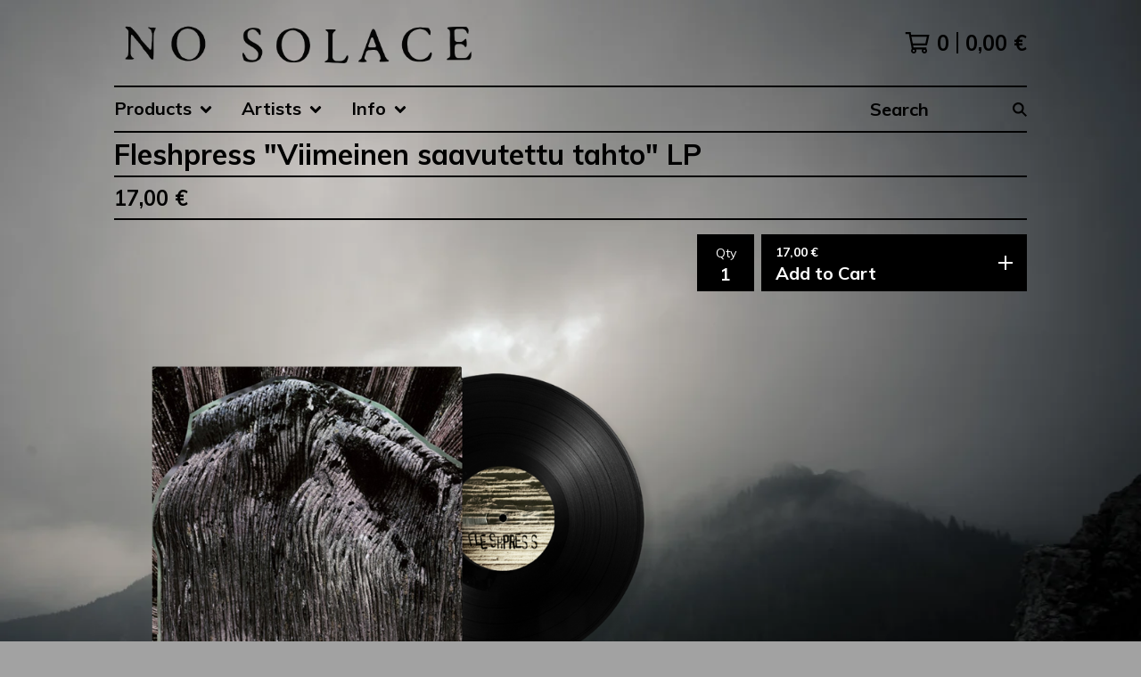

--- FILE ---
content_type: text/html; charset=utf-8
request_url: https://store.no-solace.com/product/fleshpress-viimeinen-saavutettu-tahto-lp
body_size: 11947
content:




<!DOCTYPE html>
<html class="fixed-background">
  <head>
    <title>Fleshpress "Viimeinen saavutettu tahto" LP | No Solace</title>
    <meta charset="utf-8">
    <meta name="viewport" content="width=device-width, initial-scale=1">
    <link href="/theme_stylesheets/238117089/1767096145/theme.css" media="screen" rel="stylesheet" type="text/css">
    <!-- Served from Big Cartel Storefront -->
<!-- Big Cartel generated meta tags -->
<meta name="generator" content="Big Cartel" />
<meta name="author" content="No Solace" />
<meta name="referrer" content="strict-origin-when-cross-origin" />
<meta name="product_id" content="105340576" />
<meta name="product_name" content="Fleshpress &quot;Viimeinen saavutettu tahto&quot; LP" />
<meta name="product_permalink" content="fleshpress-viimeinen-saavutettu-tahto-lp" />
<meta name="theme_name" content="Roadie" />
<meta name="theme_version" content="1.2.9" />
<meta property="og:type" content="product" />
<meta property="og:site_name" content="No Solace" />
<meta property="og:title" content="Fleshpress &quot;Viimeinen saavutettu tahto&quot; LP" />
<meta property="og:url" content="https://store.no-solace.com/product/fleshpress-viimeinen-saavutettu-tahto-lp" />
<meta property="og:image" content="https://assets.bigcartel.com/product_images/387055152/FLESHPRESS+-+Viimeinen+Saavutettu+Tahto+LP+1.png?auto=format&amp;fit=max&amp;h=1200&amp;w=1200" />
<meta property="og:image:secure_url" content="https://assets.bigcartel.com/product_images/387055152/FLESHPRESS+-+Viimeinen+Saavutettu+Tahto+LP+1.png?auto=format&amp;fit=max&amp;h=1200&amp;w=1200" />
<meta property="og:price:amount" content="17.00" />
<meta property="og:price:currency" content="EUR" />
<meta property="og:availability" content="instock" />
<meta name="twitter:card" content="summary_large_image" />
<meta name="twitter:title" content="Fleshpress &quot;Viimeinen saavutettu tahto&quot; LP" />
<meta name="twitter:image" content="https://assets.bigcartel.com/product_images/387055152/FLESHPRESS+-+Viimeinen+Saavutettu+Tahto+LP+1.png?auto=format&amp;fit=max&amp;h=1200&amp;w=1200" />
<!-- end of generated meta tags -->

<!-- Big Cartel generated link tags -->
<link rel="preconnect" href="https://fonts.googleapis.com" />
<link rel="preconnect" href="https://fonts.gstatic.com" crossorigin="true" />
<link rel="stylesheet" href="//fonts.googleapis.com/css?family=Muli:400,700,900&amp;display=swap" type="text/css" title="Google Fonts" />
<link rel="canonical" href="https://store.no-solace.com/product/fleshpress-viimeinen-saavutettu-tahto-lp" />
<link rel="alternate" href="https://store.no-solace.com/products.xml" type="application/rss+xml" title="Product Feed" />
<link rel="icon" href="/favicon.svg" type="image/svg+xml" />
<link rel="icon" href="/favicon.ico" type="image/x-icon" />
<link rel="apple-touch-icon" href="/apple-touch-icon.png" />
<!-- end of generated link tags -->

<!-- Big Cartel generated structured data -->
<script type="application/ld+json">
{"@context":"https://schema.org","@type":"BreadcrumbList","itemListElement":[{"@type":"ListItem","position":1,"name":"Home","item":"https://store.no-solace.com/"},{"@type":"ListItem","position":2,"name":"Products","item":"https://store.no-solace.com/products"},{"@type":"ListItem","position":3,"name":"Vinyl","item":"https://store.no-solace.com/category/vinyl"},{"@type":"ListItem","position":4,"name":"Fleshpress \"Viimeinen saavutettu tahto\" LP","item":"https://store.no-solace.com/product/fleshpress-viimeinen-saavutettu-tahto-lp"}]}
</script>
<script type="application/ld+json">
{"@context":"https://schema.org/","@type":"Product","name":"Fleshpress \"Viimeinen saavutettu tahto\" LP","url":"https://store.no-solace.com/product/fleshpress-viimeinen-saavutettu-tahto-lp","description":"","sku":"105340576","image":["https://assets.bigcartel.com/product_images/387055152/FLESHPRESS+-+Viimeinen+Saavutettu+Tahto+LP+1.png?auto=format\u0026fit=max\u0026h=1200\u0026w=1200","https://assets.bigcartel.com/product_images/387055155/FLESHPRESS+-+Viimeinen+Saavutettu+Tahto+LP+3.png?auto=format\u0026fit=max\u0026h=1200\u0026w=1200","https://assets.bigcartel.com/product_images/387055158/FLESHPRESS+-+Viimeinen+Saavutettu+Tahto+LP+2.png?auto=format\u0026fit=max\u0026h=1200\u0026w=1200"],"brand":{"@type":"Brand","name":"No Solace"},"offers":[{"@type":"Offer","name":"Fleshpress \"Viimeinen saavutettu tahto\" LP","url":"https://store.no-solace.com/product/fleshpress-viimeinen-saavutettu-tahto-lp","sku":"419496631","price":"17.0","priceCurrency":"EUR","priceValidUntil":"2027-01-27","availability":"https://schema.org/InStock","itemCondition":"NewCondition","additionalProperty":[{"@type":"PropertyValue","propertyID":"item_group_id","value":"105340576"}],"shippingDetails":[{"@type":"OfferShippingDetails","shippingDestination":{"@type":"DefinedRegion","addressCountry":"AU"},"shippingRate":{"@type":"MonetaryAmount","value":"12.0","currency":"EUR"}},{"@type":"OfferShippingDetails","shippingDestination":{"@type":"DefinedRegion","addressCountry":"CA"},"shippingRate":{"@type":"MonetaryAmount","value":"12.0","currency":"EUR"}},{"@type":"OfferShippingDetails","shippingDestination":{"@type":"DefinedRegion","addressCountry":"CN"},"shippingRate":{"@type":"MonetaryAmount","value":"12.0","currency":"EUR"}},{"@type":"OfferShippingDetails","shippingDestination":{"@type":"DefinedRegion","addressCountry":"IN"},"shippingRate":{"@type":"MonetaryAmount","value":"12.0","currency":"EUR"}},{"@type":"OfferShippingDetails","shippingDestination":{"@type":"DefinedRegion","addressCountry":"JP"},"shippingRate":{"@type":"MonetaryAmount","value":"12.0","currency":"EUR"}},{"@type":"OfferShippingDetails","shippingDestination":{"@type":"DefinedRegion","addressCountry":"NZ"},"shippingRate":{"@type":"MonetaryAmount","value":"12.0","currency":"EUR"}},{"@type":"OfferShippingDetails","shippingDestination":{"@type":"DefinedRegion","addressCountry":"US"},"shippingRate":{"@type":"MonetaryAmount","value":"12.0","currency":"EUR"}},{"@type":"OfferShippingDetails","shippingDestination":{"@type":"DefinedRegion","addressCountry":"PL"},"shippingRate":{"@type":"MonetaryAmount","value":"4.0","currency":"EUR"}},{"@type":"OfferShippingDetails","shippingDestination":{"@type":"DefinedRegion","addressCountry":"AT"},"shippingRate":{"@type":"MonetaryAmount","value":"9.5","currency":"EUR"}},{"@type":"OfferShippingDetails","shippingDestination":{"@type":"DefinedRegion","addressCountry":"BE"},"shippingRate":{"@type":"MonetaryAmount","value":"9.5","currency":"EUR"}},{"@type":"OfferShippingDetails","shippingDestination":{"@type":"DefinedRegion","addressCountry":"BR"},"shippingRate":{"@type":"MonetaryAmount","value":"9.5","currency":"EUR"}},{"@type":"OfferShippingDetails","shippingDestination":{"@type":"DefinedRegion","addressCountry":"CH"},"shippingRate":{"@type":"MonetaryAmount","value":"9.5","currency":"EUR"}},{"@type":"OfferShippingDetails","shippingDestination":{"@type":"DefinedRegion","addressCountry":"CZ"},"shippingRate":{"@type":"MonetaryAmount","value":"9.5","currency":"EUR"}},{"@type":"OfferShippingDetails","shippingDestination":{"@type":"DefinedRegion","addressCountry":"DE"},"shippingRate":{"@type":"MonetaryAmount","value":"9.5","currency":"EUR"}},{"@type":"OfferShippingDetails","shippingDestination":{"@type":"DefinedRegion","addressCountry":"DK"},"shippingRate":{"@type":"MonetaryAmount","value":"9.5","currency":"EUR"}},{"@type":"OfferShippingDetails","shippingDestination":{"@type":"DefinedRegion","addressCountry":"ES"},"shippingRate":{"@type":"MonetaryAmount","value":"9.5","currency":"EUR"}},{"@type":"OfferShippingDetails","shippingDestination":{"@type":"DefinedRegion","addressCountry":"FI"},"shippingRate":{"@type":"MonetaryAmount","value":"9.5","currency":"EUR"}},{"@type":"OfferShippingDetails","shippingDestination":{"@type":"DefinedRegion","addressCountry":"FR"},"shippingRate":{"@type":"MonetaryAmount","value":"9.5","currency":"EUR"}},{"@type":"OfferShippingDetails","shippingDestination":{"@type":"DefinedRegion","addressCountry":"GB"},"shippingRate":{"@type":"MonetaryAmount","value":"9.5","currency":"EUR"}},{"@type":"OfferShippingDetails","shippingDestination":{"@type":"DefinedRegion","addressCountry":"GR"},"shippingRate":{"@type":"MonetaryAmount","value":"9.5","currency":"EUR"}},{"@type":"OfferShippingDetails","shippingDestination":{"@type":"DefinedRegion","addressCountry":"HU"},"shippingRate":{"@type":"MonetaryAmount","value":"9.5","currency":"EUR"}},{"@type":"OfferShippingDetails","shippingDestination":{"@type":"DefinedRegion","addressCountry":"IE"},"shippingRate":{"@type":"MonetaryAmount","value":"9.5","currency":"EUR"}},{"@type":"OfferShippingDetails","shippingDestination":{"@type":"DefinedRegion","addressCountry":"IL"},"shippingRate":{"@type":"MonetaryAmount","value":"9.5","currency":"EUR"}},{"@type":"OfferShippingDetails","shippingDestination":{"@type":"DefinedRegion","addressCountry":"IT"},"shippingRate":{"@type":"MonetaryAmount","value":"9.5","currency":"EUR"}},{"@type":"OfferShippingDetails","shippingDestination":{"@type":"DefinedRegion","addressCountry":"KR"},"shippingRate":{"@type":"MonetaryAmount","value":"9.5","currency":"EUR"}},{"@type":"OfferShippingDetails","shippingDestination":{"@type":"DefinedRegion","addressCountry":"NL"},"shippingRate":{"@type":"MonetaryAmount","value":"9.5","currency":"EUR"}},{"@type":"OfferShippingDetails","shippingDestination":{"@type":"DefinedRegion","addressCountry":"NO"},"shippingRate":{"@type":"MonetaryAmount","value":"9.5","currency":"EUR"}},{"@type":"OfferShippingDetails","shippingDestination":{"@type":"DefinedRegion","addressCountry":"PT"},"shippingRate":{"@type":"MonetaryAmount","value":"9.5","currency":"EUR"}},{"@type":"OfferShippingDetails","shippingDestination":{"@type":"DefinedRegion","addressCountry":"RO"},"shippingRate":{"@type":"MonetaryAmount","value":"9.5","currency":"EUR"}},{"@type":"OfferShippingDetails","shippingDestination":{"@type":"DefinedRegion","addressCountry":"SE"},"shippingRate":{"@type":"MonetaryAmount","value":"9.5","currency":"EUR"}},{"@type":"OfferShippingDetails","shippingDestination":{"@type":"DefinedRegion","addressCountry":"SK"},"shippingRate":{"@type":"MonetaryAmount","value":"9.5","currency":"EUR"}}]}]}
</script>

<!-- end of generated structured data -->

<script>
  window.bigcartel = window.bigcartel || {};
  window.bigcartel = {
    ...window.bigcartel,
    ...{"account":{"id":1334610,"host":"store.no-solace.com","bc_host":"nosolace.bigcartel.com","currency":"EUR","country":{"code":"PL","name":"Poland"}},"theme":{"name":"Roadie","version":"1.2.9","colors":{"link_text_color":"#000000","primary_text_color":"#000000","link_hover_color":"#494949","background_color":"#A2A2A2","button_background_color":"#000000","button_text_color":"#FFFFFF","button_hover_background_color":"#D0B700"}},"checkout":{"payments_enabled":true,"stripe_publishable_key":"pk_live_51JQyyoA48LJa2h50mzWenYvDx9oyeWZbsWvhtvomwzWsGdLpNJMN7Hi4oGqEvhI7nX1z1L2BXZttmbXqQ8z80ov500ts62LWaV","paypal_merchant_id":"HZ6NQ6YCBRDS2"},"product":{"id":105340576,"name":"Fleshpress \"Viimeinen saavutettu tahto\" LP","permalink":"fleshpress-viimeinen-saavutettu-tahto-lp","position":88,"url":"/product/fleshpress-viimeinen-saavutettu-tahto-lp","status":"active","created_at":"2024-02-13T04:33:19.000Z","has_password_protection":false,"images":[{"url":"https://assets.bigcartel.com/product_images/387055152/FLESHPRESS+-+Viimeinen+Saavutettu+Tahto+LP+1.png?auto=format\u0026fit=max\u0026h=1000\u0026w=1000","width":1000,"height":1000},{"url":"https://assets.bigcartel.com/product_images/387055155/FLESHPRESS+-+Viimeinen+Saavutettu+Tahto+LP+3.png?auto=format\u0026fit=max\u0026h=1000\u0026w=1000","width":2000,"height":2000},{"url":"https://assets.bigcartel.com/product_images/387055158/FLESHPRESS+-+Viimeinen+Saavutettu+Tahto+LP+2.png?auto=format\u0026fit=max\u0026h=1000\u0026w=1000","width":2000,"height":2000}],"price":17.0,"default_price":17.0,"tax":0.0,"on_sale":false,"description":"","has_option_groups":false,"options":[{"id":419496631,"name":"Fleshpress \"Viimeinen saavutettu tahto\" LP","price":17.0,"sold_out":false,"has_custom_price":false,"option_group_values":[],"isLowInventory":true,"isAlmostSoldOut":true}],"artists":[{"id":473558,"name":"Distributed","permalink":"distributed","url":"/artist/distributed"}],"categories":[{"id":7243332,"name":"Vinyl","permalink":"vinyl","url":"/category/vinyl"}],"option_groups":[],"shipping":[{"amount_alone":12.0,"amount_with_others":3.0,"country":{"id":3,"name":"Australia","code":"AU"}},{"amount_alone":12.0,"amount_with_others":3.0,"country":{"id":7,"name":"Canada","code":"CA"}},{"amount_alone":12.0,"amount_with_others":3.0,"country":{"id":9,"name":"China","code":"CN"}},{"amount_alone":12.0,"amount_with_others":3.0,"country":{"id":20,"name":"India","code":"IN"}},{"amount_alone":12.0,"amount_with_others":3.0,"country":{"id":25,"name":"Japan","code":"JP"}},{"amount_alone":4.0,"amount_with_others":0.0,"country":{"id":184,"name":"Poland","code":"PL"}},{"amount_alone":12.0,"amount_with_others":3.0,"country":{"id":43,"name":"United States","code":"US"}},{"amount_alone":9.5,"amount_with_others":2.5},{"amount_alone":12.0,"amount_with_others":3.0,"country":{"id":31,"name":"New Zealand","code":"NZ"}}]},"page":{"type":"product"}}
  }
</script>
<script id="stripe-js" src="https://js.stripe.com/v3/" ></script>
<script async src="https://www.paypal.com/sdk/js?client-id=AbPSFDwkxJ_Pxau-Ek8nKIMWIanP8jhAdSXX5MbFoCq_VkpAHX7DZEbfTARicVRWOVUgeUt44lu7oHF-&merchant-id=HZ6NQ6YCBRDS2&currency=EUR&components=messages,buttons" data-partner-attribution-id="BigCartel_SP_PPCP" data-namespace="PayPalSDK"></script>
<style type="text/css">.bc-product-video-embed { width: 100%; max-width: 640px; margin: 0 auto 1rem; } .bc-product-video-embed iframe { aspect-ratio: 16 / 9; width: 100%; border: 0; }</style>
<script type="text/javascript">
  var _bcaq = _bcaq || [];
  _bcaq.push(['_setUrl','stats1.bigcartel.com']);_bcaq.push(['_trackVisit','1334610']);_bcaq.push(['_trackProduct','105340576','1334610']);
  (function() {
    var bca = document.createElement('script'); bca.type = 'text/javascript'; bca.async = true;
    bca.src = '/stats.min.js';
    var s = document.getElementsByTagName('script')[0]; s.parentNode.insertBefore(bca, s);
  })();
</script>
<script src="/assets/currency-formatter-e6d2ec3fd19a4c813ec8b993b852eccecac4da727de1c7e1ecbf0a335278e93a.js"></script>
  
<style></style>
</head>

  <body id="product_page" class="
  fixed-width

  
      below-header no-sidebar
    
  
    left-sidebar
  

 theme show-gutters">
    <a class="skip-link" href="#main">Skip to main content</a>
    
    
    <div class="outer-wrapper fixed-width">
      

      <header class="header">
        <div class="wrapper header-wrapper header-left-align hide-toggle">
          <button class="open-menu hamburger hamburger--squeeze" type="button" title="Open menu">
            <span class="hamburger-box">
              <span class="hamburger-inner"></span>
            </span>
          </button>

          <div class="header-branding">
            <a class="header-home-link has-logo" href="/" title="Home">
              
                <img alt="No Solace Home" class="store-logo" src="https://assets.bigcartel.com/theme_images/67614321/nslc-logo+no+bg+black.png?auto=format&fit=max&h=300&w=1800"/>
              
            </a>
          </div>

          <a href="/cart" class="header-cart" title="View cart" aria-label="View cart">
            <span class="header-cart-icon"><svg aria-hidden="true" width="28" height="24" viewBox="0 0 32 28" xmlns="http://www.w3.org/2000/svg"><path d="M25.3749929 27.9999278c1.9329635 0 3.4999917-1.5670227 3.4999917-3.4999862 0-.991796-.4131994-1.8865006-1.0760168-2.5233628.1341029-.1041601.2011543-.1766346.2011543-.2174235V20.124952H11.1430856l-.5134952-2.6249937h17.0846227c.6174225 0 1.1513721-.4303426 1.2824829-1.0337195C30.9224827 7.82207961 31.885376 3.5 31.885376 3.5H7.89030864L7.40576172 0H.65624844v2.62499374h4.38812735L8.85027492 22.0773552c-.60364389.6289048-.9752937 1.4820598-.9752937 2.4225864 0 1.9329635 1.56702813 3.4999862 3.49999168 3.4999862 1.9329635 0 3.4999916-1.5670227 3.4999916-3.4999862 0-.5205981-.2102579-1.3028839-.4693821-1.7499958h7.938801c-.2591242.4471119-.4693821 1.2293977-.4693821 1.7461506 0 1.9368087 1.5670281 3.5038314 3.4999916 3.5038314zm1.2817352-13.1249633H10.1160953L8.40380382 6.1249854H28.5587164l-1.9019883 8.7499791zm-15.2817552 10.937474c-.7237532 0-1.3124969-.5887438-1.3124969-1.3124969 0-.7237532.5887437-1.3124969 1.3124969-1.3124969.7237531 0 1.3124969.5887437 1.3124969 1.3124969 0 .7237531-.5887438 1.3124969-1.3124969 1.3124969zm13.9999666 0c-.7237532 0-1.3124969-.5887438-1.3124969-1.3124969 0-.7237532.5887437-1.3124969 1.3124969-1.3124969s1.3124969.5887437 1.3124969 1.3124969c0 .7237531-.5887437 1.3124969-1.3124969 1.3124969z" fill-rule="nonzero"/></svg></span>
            <span class="header-cart-count">0</span>
            <span class="header-cart-total"><span data-currency-amount="0" data-currency-code="EUR">0,00 <span class="currency_sign">&euro;</span></span></span>
          </a>

        </div>
      </header>

      <div class="content-wrapper under-header">

        

            <nav class="horizontal-nav main-nav header-nav-container" aria-label="Main navigation">

              <ul class="nav" role="menubar" aria-hidden="false">
                <li class="nav-menu-item" role="menuitem" aria-haspopup="true">

                  
                    <a href="#"><span class="hover-underline">Products <svg aria-hidden="true" width="16" height="10" viewBox="0 0 10 8" xmlns="http://www.w3.org/2000/svg"><path d="M5.52498072 7.00937603l4.24998987-4.24998987c.29376151-.2906182.29376151-.76562318 0-1.05935416L9.06873448.99376537c-.2906182-.29373099-.76562317-.29373099-1.05938468 0L4.99687529 4.00627039 1.98437027.99376537c-.2906182-.29373099-.76562318-.29373099-1.05938468 0L.21874948 1.700032c-.2937615.2906182-.2937615.76562317 0 1.05935416l4.24998987 4.24998987c.2937615.2937615.76873596.2937615 1.05624137 0z" fill-rule="nonzero"/></svg></span></a>
                    <ul aria-hidden="true" role="menu" class="horizontal-nav-links">
                      <li class="horizontal-nav-link " role="menuitem"><a href="/products" tabindex="-1">All</a></li>

                      
                        
                          <li class="horizontal-nav-link"><a href="/category/cd" tabindex="-1">CD</a></li>
                        
                          <li class="horizontal-nav-link"><a href="/category/vinyl" tabindex="-1">Vinyl</a></li>
                        
                          <li class="horizontal-nav-link"><a href="/category/tape" tabindex="-1">Tape</a></li>
                        
                          <li class="horizontal-nav-link"><a href="/category/clothing" tabindex="-1">Clothing</a></li>
                        
                          <li class="horizontal-nav-link"><a href="/category/other" tabindex="-1">Other</a></li>
                        
                          <li class="horizontal-nav-link"><a href="/category/distributed" tabindex="-1">Distributed</a></li>
                        
                      
                    </ul>
                  
                </li>

                
                  <li class="nav-menu-item" role="menuitem" aria-haspopup="true">
                    <a href="#"><span class="hover-underline">Artists <svg aria-hidden="true" width="16" height="10" viewBox="0 0 10 8" xmlns="http://www.w3.org/2000/svg"><path d="M5.52498072 7.00937603l4.24998987-4.24998987c.29376151-.2906182.29376151-.76562318 0-1.05935416L9.06873448.99376537c-.2906182-.29373099-.76562317-.29373099-1.05938468 0L4.99687529 4.00627039 1.98437027.99376537c-.2906182-.29373099-.76562318-.29373099-1.05938468 0L.21874948 1.700032c-.2937615.2906182-.2937615.76562317 0 1.05935416l4.24998987 4.24998987c.2937615.2937615.76873596.2937615 1.05624137 0z" fill-rule="nonzero"/></svg></span></a>
                    <ul aria-hidden="true" role="menu" class="horizontal-nav-links">
                      
                        <li class="horizontal-nav-link"><a href="/artist/mga" tabindex="-1">Mgła</a></li>
                      
                        <li class="horizontal-nav-link"><a href="/artist/kriegsmaschine" tabindex="-1">Kriegsmaschine</a></li>
                      
                        <li class="horizontal-nav-link"><a href="/artist/hauntologist" tabindex="-1">Hauntologist</a></li>
                      
                        <li class="horizontal-nav-link"><a href="/artist/distributed" tabindex="-1">Distributed</a></li>
                      
                    </ul>
                  </li>
                

                
                  <li class="nav-menu-item" role="menuitem" aria-haspopup="true">
                    <a href="#"><span class="hover-underline">Info <svg aria-hidden="true" width="16" height="10" viewBox="0 0 10 8" xmlns="http://www.w3.org/2000/svg"><path d="M5.52498072 7.00937603l4.24998987-4.24998987c.29376151-.2906182.29376151-.76562318 0-1.05935416L9.06873448.99376537c-.2906182-.29373099-.76562317-.29373099-1.05938468 0L4.99687529 4.00627039 1.98437027.99376537c-.2906182-.29373099-.76562318-.29373099-1.05938468 0L.21874948 1.700032c-.2937615.2906182-.2937615.76562317 0 1.05935416l4.24998987 4.24998987c.2937615.2937615.76873596.2937615 1.05624137 0z" fill-rule="nonzero"/></svg></span></a>
                    <ul aria-hidden="true" role="menu" class="horizontal-nav-links">
                      
                        <li class="horizontal-nav-link" role="menuitem"><a href="/shipping-details" tabindex="-1">Shipping details</a></li></li>
                      
                        <li class="horizontal-nav-link" role="menuitem"><a href="/distribution" tabindex="-1">Distribution</a></li></li>
                      
                        <li class="horizontal-nav-link" role="menuitem"><a href="/no-usa-shipping" tabindex="-1">No USA shipping</a></li></li>
                      
                      <li class="horizontal-nav-link" role="menuitem"><a href="/contact" tabindex="-1">Contact</a></li>
                      
                        <li class="horizontal-nav-link" role="menuitem"><a href="http://www.no-solace.com" tabindex="-1">Back to site</a></li>
                      
                    </ul>
                  </li>
                

              </ul>

              
                <section class="nav-section nav-section-search">
                  <form class="search-form" name="search" action="/products" method="get" accept-charset="utf8">
                    <input type="hidden" name="utf8" value='✓'>
                    <label for="below-header-search-input" class="visually-hidden">Search products</label>
                    <input id="below-header-search-input" class="search-input" name="search" placeholder="Search" type="text" autocomplete="off" />
                    <button class="button min-btn search-button" type="submit" title="Search"><svg width="16" height="16" viewBox="0 0 16 16" xmlns="http://www.w3.org/2000/svg"><path d="M6.31895387 0c3.48986186 0 6.31895383 2.82909201 6.31895383 6.31895387 0 1.36478192-.4326703 2.62850826-1.1683262 3.66149429L16 14.5106083 14.5106083 16l-4.53016014-4.5304185c-1.03298603.7356559-2.29671237 1.1683262-3.66149429 1.1683262C2.82909201 12.6379077 0 9.80881573 0 6.31895387S2.82909201 0 6.31895387 0zm0 2.10631796c-2.32657457 0-4.21263591 1.88606134-4.21263591 4.21263591 0 2.32657458 1.88606134 4.21263593 4.21263591 4.21263593 2.32657458 0 4.21263593-1.88606135 4.21263593-4.21263593 0-2.32657457-1.88606135-4.21263591-4.21263593-4.21263591z" fill-rule="evenodd"/></svg></button>
                  </form>
                </section>
              

            </nav>

        

        <aside class="sidebar left-sidebar">
          
          <nav class="sidebar-nav" aria-label="Main navigation">
            <div class="nav-section nav-section-cart">
              <a href="/cart" class="nav-cart-link" title="View cart" aria-label="View cart">
                <span class="sidebar-cart-title">Cart</span>
                <span class="sidebar-cart-count">0</span>
                <span class="sidebar-cart-total"><span data-currency-amount="0" data-currency-code="EUR">0,00 <span class="currency_sign">&euro;</span></span></span>
              </a>
            </div>
            
              <div class="nav-section nav-section-search">
                <form class="search-form" name="search" action="/products" method="get" accept-charset="utf8">
                  <input type="hidden" name="utf8" value='✓'>
                  <label for="sidebar-search-input" class="visually-hidden">Search products</label>
                  <input id="sidebar-search-input" class="search-input" name="search" placeholder="Search" type="text" autocomplete="off" />
                  <button class="button min-btn search-button" type="submit" title="Search"><svg width="18" height="18" viewBox="0 0 16 16" xmlns="http://www.w3.org/2000/svg"><path d="M6.31895387 0c3.48986186 0 6.31895383 2.82909201 6.31895383 6.31895387 0 1.36478192-.4326703 2.62850826-1.1683262 3.66149429L16 14.5106083 14.5106083 16l-4.53016014-4.5304185c-1.03298603.7356559-2.29671237 1.1683262-3.66149429 1.1683262C2.82909201 12.6379077 0 9.80881573 0 6.31895387S2.82909201 0 6.31895387 0zm0 2.10631796c-2.32657457 0-4.21263591 1.88606134-4.21263591 4.21263591 0 2.32657458 1.88606134 4.21263593 4.21263591 4.21263593 2.32657458 0 4.21263593-1.88606135 4.21263593-4.21263593 0-2.32657457-1.88606135-4.21263591-4.21263593-4.21263591z" fill-rule="evenodd"/></svg></button>
                </form>
              </div>
            

            <div class="nav-section nav-section-categories" data-type="categories">
              <div class="nav-section-title">
                
                  <div class="nav-section-title-text">
                    
                      Products
                    
                  </div>
                
              </div>
              
                <ul class="sidebar-nav-links sidebar-category-links">
                  <li class="sidebar-nav-link"><a href="/products">All</a></li>
                  
                    <li class="sidebar-nav-link"><a title="View CD" href="/category/cd">CD</a></li>
                  
                    <li class="sidebar-nav-link"><a title="View Vinyl" href="/category/vinyl">Vinyl</a></li>
                  
                    <li class="sidebar-nav-link"><a title="View Tape" href="/category/tape">Tape</a></li>
                  
                    <li class="sidebar-nav-link"><a title="View Clothing" href="/category/clothing">Clothing</a></li>
                  
                    <li class="sidebar-nav-link"><a title="View Other" href="/category/other">Other</a></li>
                  
                    <li class="sidebar-nav-link"><a title="View Distributed" href="/category/distributed">Distributed</a></li>
                  
                </ul>
              
            </div>

            
              <div class="nav-section nav-section-artists" data-type="artists">
                <div class="nav-section-title">
                  
                    <div class="nav-section-title-text">Artists</div>
                  
                </div>
                <ul class="sidebar-nav-links sidebar-artist-links">
                  
                    <li class="sidebar-nav-link"><a title="View Mgła" href="/artist/mga">Mgła</a></li>
                  
                    <li class="sidebar-nav-link"><a title="View Kriegsmaschine" href="/artist/kriegsmaschine">Kriegsmaschine</a></li>
                  
                    <li class="sidebar-nav-link"><a title="View Hauntologist" href="/artist/hauntologist">Hauntologist</a></li>
                  
                    <li class="sidebar-nav-link"><a title="View Distributed" href="/artist/distributed">Distributed</a></li>
                  
                </ul>
              </div>
            

            <div class="nav-section nav-section-info">
              <ul class="sidebar-nav-links compact-nav-links">
                
                  <li class="sidebar-nav-link medium-border"><a title="View Shipping details" href="/shipping-details">Shipping details</a></li>
                
                  <li class="sidebar-nav-link medium-border"><a title="View Distribution" href="/distribution">Distribution</a></li>
                
                  <li class="sidebar-nav-link medium-border"><a title="View No USA shipping" href="/no-usa-shipping">No USA shipping</a></li>
                
                <li class="sidebar-nav-link medium-border"><a href="/contact">Contact</a></li>
                
                  <li class="sidebar-nav-link medium-border"><a href="http://www.no-solace.com">Back to site</a></li>
                
              </ul>
            </div>
            
            <div class="nav-section nav-section-credit">
              <div class="badge"><a href="https://www.bigcartel.com/?utm_source=bigcartel&utm_medium=storefront&utm_campaign=1334610&utm_term=nosolace" data-bc-hook="attribution">Powered by Big Cartel</a></div>
            </div>
          </nav>
        </aside>

        <main class="main main-product" id="main">
          
            

<div class="page-heading product-heading">
  <h1 class="page-title">Fleshpress "Viimeinen saavutettu tahto" LP</h1>
</div>
<div class="page-subheading">
  <div class="page-subheading-price">
    
      <span data-currency-amount="17.0" data-currency-code="EUR">17,00 <span class="currency_sign">&euro;</span></span>
    
  </div>
  
</div>
<div class="product-page-columns">
  <div class="product-images product-image-zooming product-images-full">
    <div class="primary-product-image-container">
      <img
        alt="Fleshpress &quot;Viimeinen saavutettu tahto&quot; LP"
        class="product-image primary-product-image product-image-zoom blur-up lazyload"
        src="https://assets.bigcartel.com/product_images/387055152/FLESHPRESS+-+Viimeinen+Saavutettu+Tahto+LP+1.png?auto=format&fit=max&w=100"
        data-srcset="
          https://assets.bigcartel.com/product_images/387055152/FLESHPRESS+-+Viimeinen+Saavutettu+Tahto+LP+1.png?auto=format&fit=max&w=400 400w,
          https://assets.bigcartel.com/product_images/387055152/FLESHPRESS+-+Viimeinen+Saavutettu+Tahto+LP+1.png?auto=format&fit=max&w=550 550w,
          https://assets.bigcartel.com/product_images/387055152/FLESHPRESS+-+Viimeinen+Saavutettu+Tahto+LP+1.png?auto=format&fit=max&w=800 800w,
          https://assets.bigcartel.com/product_images/387055152/FLESHPRESS+-+Viimeinen+Saavutettu+Tahto+LP+1.png?auto=format&fit=max&w=1050 1050w,
          https://assets.bigcartel.com/product_images/387055152/FLESHPRESS+-+Viimeinen+Saavutettu+Tahto+LP+1.png?auto=format&fit=max&w=1300 1300w,
          https://assets.bigcartel.com/product_images/387055152/FLESHPRESS+-+Viimeinen+Saavutettu+Tahto+LP+1.png?auto=format&fit=max&w=1700 1700w,
          https://assets.bigcartel.com/product_images/387055152/FLESHPRESS+-+Viimeinen+Saavutettu+Tahto+LP+1.png?auto=format&fit=max&w=1900 1900w,
          https://assets.bigcartel.com/product_images/387055152/FLESHPRESS+-+Viimeinen+Saavutettu+Tahto+LP+1.png?auto=format&fit=max&w=2100 2100w,
        "
        data-sizes="auto"
        data-zoom="https://assets.bigcartel.com/product_images/387055152/FLESHPRESS+-+Viimeinen+Saavutettu+Tahto+LP+1.png?auto=format&fit=max&w=1500"
      >
    </div>
    
      <div class="secondary-product-image-container secondary-product-image-container--thumbs has-full">
        
          <div class="product-image-link secondary-product-image-link secondary-product-image-link--thumbs active" data-url="https://assets.bigcartel.com/product_images/387055152/FLESHPRESS+-+Viimeinen+Saavutettu+Tahto+LP+1.png?auto=format&fit=max&w=1000" data-srcset="
                  https://assets.bigcartel.com/product_images/387055152/FLESHPRESS+-+Viimeinen+Saavutettu+Tahto+LP+1.png?auto=format&fit=max&w=400 400w,
                  https://assets.bigcartel.com/product_images/387055152/FLESHPRESS+-+Viimeinen+Saavutettu+Tahto+LP+1.png?auto=format&fit=max&w=550 550w,
                  https://assets.bigcartel.com/product_images/387055152/FLESHPRESS+-+Viimeinen+Saavutettu+Tahto+LP+1.png?auto=format&fit=max&w=800 800w,
                  https://assets.bigcartel.com/product_images/387055152/FLESHPRESS+-+Viimeinen+Saavutettu+Tahto+LP+1.png?auto=format&fit=max&w=1050 1050w,
                  https://assets.bigcartel.com/product_images/387055152/FLESHPRESS+-+Viimeinen+Saavutettu+Tahto+LP+1.png?auto=format&fit=max&w=1300 1300w,
                  https://assets.bigcartel.com/product_images/387055152/FLESHPRESS+-+Viimeinen+Saavutettu+Tahto+LP+1.png?auto=format&fit=max&w=1700 1700w,
                  https://assets.bigcartel.com/product_images/387055152/FLESHPRESS+-+Viimeinen+Saavutettu+Tahto+LP+1.png?auto=format&fit=max&w=1900 1900w,
                  https://assets.bigcartel.com/product_images/387055152/FLESHPRESS+-+Viimeinen+Saavutettu+Tahto+LP+1.png?auto=format&fit=max&w=2100 2100w,
                " data-zoom="https://assets.bigcartel.com/product_images/387055152/FLESHPRESS+-+Viimeinen+Saavutettu+Tahto+LP+1.png?auto=format&fit=max&w=1500">
            <img class="product-image secondary-product-image" src="https://assets.bigcartel.com/product_images/387055152/FLESHPRESS+-+Viimeinen+Saavutettu+Tahto+LP+1.png?auto=format&fit=max&w=1000" data-zoom="https://assets.bigcartel.com/product_images/387055152/FLESHPRESS+-+Viimeinen+Saavutettu+Tahto+LP+1.png?auto=format&fit=max&w=1500" alt="Fleshpress &quot;Viimeinen saavutettu tahto&quot; LP">
          </div>
        
          <div class="product-image-link secondary-product-image-link secondary-product-image-link--thumbs" data-url="https://assets.bigcartel.com/product_images/387055155/FLESHPRESS+-+Viimeinen+Saavutettu+Tahto+LP+3.png?auto=format&fit=max&w=1000" data-srcset="
                  https://assets.bigcartel.com/product_images/387055155/FLESHPRESS+-+Viimeinen+Saavutettu+Tahto+LP+3.png?auto=format&fit=max&w=400 400w,
                  https://assets.bigcartel.com/product_images/387055155/FLESHPRESS+-+Viimeinen+Saavutettu+Tahto+LP+3.png?auto=format&fit=max&w=550 550w,
                  https://assets.bigcartel.com/product_images/387055155/FLESHPRESS+-+Viimeinen+Saavutettu+Tahto+LP+3.png?auto=format&fit=max&w=800 800w,
                  https://assets.bigcartel.com/product_images/387055155/FLESHPRESS+-+Viimeinen+Saavutettu+Tahto+LP+3.png?auto=format&fit=max&w=1050 1050w,
                  https://assets.bigcartel.com/product_images/387055155/FLESHPRESS+-+Viimeinen+Saavutettu+Tahto+LP+3.png?auto=format&fit=max&w=1300 1300w,
                  https://assets.bigcartel.com/product_images/387055155/FLESHPRESS+-+Viimeinen+Saavutettu+Tahto+LP+3.png?auto=format&fit=max&w=1700 1700w,
                  https://assets.bigcartel.com/product_images/387055155/FLESHPRESS+-+Viimeinen+Saavutettu+Tahto+LP+3.png?auto=format&fit=max&w=1900 1900w,
                  https://assets.bigcartel.com/product_images/387055155/FLESHPRESS+-+Viimeinen+Saavutettu+Tahto+LP+3.png?auto=format&fit=max&w=2100 2100w,
                " data-zoom="https://assets.bigcartel.com/product_images/387055155/FLESHPRESS+-+Viimeinen+Saavutettu+Tahto+LP+3.png?auto=format&fit=max&w=1500">
            <img class="product-image secondary-product-image" src="https://assets.bigcartel.com/product_images/387055155/FLESHPRESS+-+Viimeinen+Saavutettu+Tahto+LP+3.png?auto=format&fit=max&w=1000" data-zoom="https://assets.bigcartel.com/product_images/387055155/FLESHPRESS+-+Viimeinen+Saavutettu+Tahto+LP+3.png?auto=format&fit=max&w=1500" alt="Fleshpress &quot;Viimeinen saavutettu tahto&quot; LP">
          </div>
        
          <div class="product-image-link secondary-product-image-link secondary-product-image-link--thumbs" data-url="https://assets.bigcartel.com/product_images/387055158/FLESHPRESS+-+Viimeinen+Saavutettu+Tahto+LP+2.png?auto=format&fit=max&w=1000" data-srcset="
                  https://assets.bigcartel.com/product_images/387055158/FLESHPRESS+-+Viimeinen+Saavutettu+Tahto+LP+2.png?auto=format&fit=max&w=400 400w,
                  https://assets.bigcartel.com/product_images/387055158/FLESHPRESS+-+Viimeinen+Saavutettu+Tahto+LP+2.png?auto=format&fit=max&w=550 550w,
                  https://assets.bigcartel.com/product_images/387055158/FLESHPRESS+-+Viimeinen+Saavutettu+Tahto+LP+2.png?auto=format&fit=max&w=800 800w,
                  https://assets.bigcartel.com/product_images/387055158/FLESHPRESS+-+Viimeinen+Saavutettu+Tahto+LP+2.png?auto=format&fit=max&w=1050 1050w,
                  https://assets.bigcartel.com/product_images/387055158/FLESHPRESS+-+Viimeinen+Saavutettu+Tahto+LP+2.png?auto=format&fit=max&w=1300 1300w,
                  https://assets.bigcartel.com/product_images/387055158/FLESHPRESS+-+Viimeinen+Saavutettu+Tahto+LP+2.png?auto=format&fit=max&w=1700 1700w,
                  https://assets.bigcartel.com/product_images/387055158/FLESHPRESS+-+Viimeinen+Saavutettu+Tahto+LP+2.png?auto=format&fit=max&w=1900 1900w,
                  https://assets.bigcartel.com/product_images/387055158/FLESHPRESS+-+Viimeinen+Saavutettu+Tahto+LP+2.png?auto=format&fit=max&w=2100 2100w,
                " data-zoom="https://assets.bigcartel.com/product_images/387055158/FLESHPRESS+-+Viimeinen+Saavutettu+Tahto+LP+2.png?auto=format&fit=max&w=1500">
            <img class="product-image secondary-product-image" src="https://assets.bigcartel.com/product_images/387055158/FLESHPRESS+-+Viimeinen+Saavutettu+Tahto+LP+2.png?auto=format&fit=max&w=1000" data-zoom="https://assets.bigcartel.com/product_images/387055158/FLESHPRESS+-+Viimeinen+Saavutettu+Tahto+LP+2.png?auto=format&fit=max&w=1500" alt="Fleshpress &quot;Viimeinen saavutettu tahto&quot; LP">
          </div>
        
      </div>
      
        <div class="secondary-product-image-container secondary-product-image-container--full">
          
            <div class="product-image-link secondary-product-image-link"                 data-srcset="
                  https://assets.bigcartel.com/product_images/387055155/FLESHPRESS+-+Viimeinen+Saavutettu+Tahto+LP+3.png?auto=format&fit=max&w=400 400w,
                  https://assets.bigcartel.com/product_images/387055155/FLESHPRESS+-+Viimeinen+Saavutettu+Tahto+LP+3.png?auto=format&fit=max&w=550 550w,
                  https://assets.bigcartel.com/product_images/387055155/FLESHPRESS+-+Viimeinen+Saavutettu+Tahto+LP+3.png?auto=format&fit=max&w=800 800w,
                  https://assets.bigcartel.com/product_images/387055155/FLESHPRESS+-+Viimeinen+Saavutettu+Tahto+LP+3.png?auto=format&fit=max&w=1050 1050w,
                  https://assets.bigcartel.com/product_images/387055155/FLESHPRESS+-+Viimeinen+Saavutettu+Tahto+LP+3.png?auto=format&fit=max&w=1300 1300w,
                  https://assets.bigcartel.com/product_images/387055155/FLESHPRESS+-+Viimeinen+Saavutettu+Tahto+LP+3.png?auto=format&fit=max&w=1700 1700w,
                  https://assets.bigcartel.com/product_images/387055155/FLESHPRESS+-+Viimeinen+Saavutettu+Tahto+LP+3.png?auto=format&fit=max&w=1900 1900w,
                  https://assets.bigcartel.com/product_images/387055155/FLESHPRESS+-+Viimeinen+Saavutettu+Tahto+LP+3.png?auto=format&fit=max&w=2100 2100w,
                " data-zoom="https://assets.bigcartel.com/product_images/387055155/FLESHPRESS+-+Viimeinen+Saavutettu+Tahto+LP+3.png?auto=format&fit=max&w=1500">
              <img
                alt="Fleshpress &quot;Viimeinen saavutettu tahto&quot; LP"
                class="product-image secondary-product-image product-image-zoom blur-up lazyload"
                src="https://assets.bigcartel.com/product_images/387055155/FLESHPRESS+-+Viimeinen+Saavutettu+Tahto+LP+3.png?auto=format&fit=max&w=100"
                data-srcset="
                  https://assets.bigcartel.com/product_images/387055155/FLESHPRESS+-+Viimeinen+Saavutettu+Tahto+LP+3.png?auto=format&fit=max&w=400 400w,
                  https://assets.bigcartel.com/product_images/387055155/FLESHPRESS+-+Viimeinen+Saavutettu+Tahto+LP+3.png?auto=format&fit=max&w=550 550w,
                  https://assets.bigcartel.com/product_images/387055155/FLESHPRESS+-+Viimeinen+Saavutettu+Tahto+LP+3.png?auto=format&fit=max&w=800 800w,
                  https://assets.bigcartel.com/product_images/387055155/FLESHPRESS+-+Viimeinen+Saavutettu+Tahto+LP+3.png?auto=format&fit=max&w=1050 1050w,
                  https://assets.bigcartel.com/product_images/387055155/FLESHPRESS+-+Viimeinen+Saavutettu+Tahto+LP+3.png?auto=format&fit=max&w=1300 1300w,
                  https://assets.bigcartel.com/product_images/387055155/FLESHPRESS+-+Viimeinen+Saavutettu+Tahto+LP+3.png?auto=format&fit=max&w=1700 1700w,
                  https://assets.bigcartel.com/product_images/387055155/FLESHPRESS+-+Viimeinen+Saavutettu+Tahto+LP+3.png?auto=format&fit=max&w=1900 1900w,
                  https://assets.bigcartel.com/product_images/387055155/FLESHPRESS+-+Viimeinen+Saavutettu+Tahto+LP+3.png?auto=format&fit=max&w=2100 2100w,
                "
                data-sizes="auto"
                data-zoom="https://assets.bigcartel.com/product_images/387055155/FLESHPRESS+-+Viimeinen+Saavutettu+Tahto+LP+3.png?auto=format&fit=max&w=1500"
              >
            </div>
          
            <div class="product-image-link secondary-product-image-link"                 data-srcset="
                  https://assets.bigcartel.com/product_images/387055158/FLESHPRESS+-+Viimeinen+Saavutettu+Tahto+LP+2.png?auto=format&fit=max&w=400 400w,
                  https://assets.bigcartel.com/product_images/387055158/FLESHPRESS+-+Viimeinen+Saavutettu+Tahto+LP+2.png?auto=format&fit=max&w=550 550w,
                  https://assets.bigcartel.com/product_images/387055158/FLESHPRESS+-+Viimeinen+Saavutettu+Tahto+LP+2.png?auto=format&fit=max&w=800 800w,
                  https://assets.bigcartel.com/product_images/387055158/FLESHPRESS+-+Viimeinen+Saavutettu+Tahto+LP+2.png?auto=format&fit=max&w=1050 1050w,
                  https://assets.bigcartel.com/product_images/387055158/FLESHPRESS+-+Viimeinen+Saavutettu+Tahto+LP+2.png?auto=format&fit=max&w=1300 1300w,
                  https://assets.bigcartel.com/product_images/387055158/FLESHPRESS+-+Viimeinen+Saavutettu+Tahto+LP+2.png?auto=format&fit=max&w=1700 1700w,
                  https://assets.bigcartel.com/product_images/387055158/FLESHPRESS+-+Viimeinen+Saavutettu+Tahto+LP+2.png?auto=format&fit=max&w=1900 1900w,
                  https://assets.bigcartel.com/product_images/387055158/FLESHPRESS+-+Viimeinen+Saavutettu+Tahto+LP+2.png?auto=format&fit=max&w=2100 2100w,
                " data-zoom="https://assets.bigcartel.com/product_images/387055158/FLESHPRESS+-+Viimeinen+Saavutettu+Tahto+LP+2.png?auto=format&fit=max&w=1500">
              <img
                alt="Fleshpress &quot;Viimeinen saavutettu tahto&quot; LP"
                class="product-image secondary-product-image product-image-zoom blur-up lazyload"
                src="https://assets.bigcartel.com/product_images/387055158/FLESHPRESS+-+Viimeinen+Saavutettu+Tahto+LP+2.png?auto=format&fit=max&w=100"
                data-srcset="
                  https://assets.bigcartel.com/product_images/387055158/FLESHPRESS+-+Viimeinen+Saavutettu+Tahto+LP+2.png?auto=format&fit=max&w=400 400w,
                  https://assets.bigcartel.com/product_images/387055158/FLESHPRESS+-+Viimeinen+Saavutettu+Tahto+LP+2.png?auto=format&fit=max&w=550 550w,
                  https://assets.bigcartel.com/product_images/387055158/FLESHPRESS+-+Viimeinen+Saavutettu+Tahto+LP+2.png?auto=format&fit=max&w=800 800w,
                  https://assets.bigcartel.com/product_images/387055158/FLESHPRESS+-+Viimeinen+Saavutettu+Tahto+LP+2.png?auto=format&fit=max&w=1050 1050w,
                  https://assets.bigcartel.com/product_images/387055158/FLESHPRESS+-+Viimeinen+Saavutettu+Tahto+LP+2.png?auto=format&fit=max&w=1300 1300w,
                  https://assets.bigcartel.com/product_images/387055158/FLESHPRESS+-+Viimeinen+Saavutettu+Tahto+LP+2.png?auto=format&fit=max&w=1700 1700w,
                  https://assets.bigcartel.com/product_images/387055158/FLESHPRESS+-+Viimeinen+Saavutettu+Tahto+LP+2.png?auto=format&fit=max&w=1900 1900w,
                  https://assets.bigcartel.com/product_images/387055158/FLESHPRESS+-+Viimeinen+Saavutettu+Tahto+LP+2.png?auto=format&fit=max&w=2100 2100w,
                "
                data-sizes="auto"
                data-zoom="https://assets.bigcartel.com/product_images/387055158/FLESHPRESS+-+Viimeinen+Saavutettu+Tahto+LP+2.png?auto=format&fit=max&w=1500"
              >
            </div>
          
        </div>
      
    
  </div>
  <div class="product-details product-active">
    
      <form method="post" class="product-form show-sold-out" action="/cart" accept-charset="utf8">
        <input type="hidden" name="utf8" value='✓'>
        
          <input type="hidden" name="cart[add][id]" id="option" value="419496631" />
        
        <div class="product-form-controls">
          <div class="product-form-quantity-button">
            <label class="product-form-quantity ">
              <span class="product-quantity-label">Qty</span>
              <input autocomplete="off" type="number" class="product-quantity" id="quantity" name="cart[add][quantity]" type="text" min="1" value="1" >
            </label>
            <button class="button add-to-cart-button" name="submit" type="submit" title="Add to Cart" data-adding-text="Adding..." data-added-text="Added!" data-add-title="Add to Cart" data-sold-title="Sold out"data-selected-price="17.0">
              <span class="button-add-price  visible"><span data-currency-amount="17.0" data-currency-code="EUR">17,00 <span class="currency_sign">&euro;</span></span></span>
              <span class="button-add-text">Add to Cart</span>
              <span class="button-add-icon">
                <svg class="plus-icon" aria-hidden="true" width="16" height="16" viewBox="0 0 16 16" xmlns="http://www.w3.org/2000/svg"><path d="M9 0v7h7v2H9v7H7V8.999L0 9V7l7-.001V0z" fill-rule="evenodd"/></svg>
                <svg class="check-icon" aria-hidden="true" width="21" height="16" viewBox="0 0 21 16" xmlns="http://www.w3.org/2000/svg"><path d="M1.39130435 8.34782609l4.86956522 4.86956521L19.4782609 0l1.3913043 1.39130435L6.26086957 16 0 9.73913043z" fill-rule="evenodd"/></svg>
              </span>
            </button>
            <div class="product-form-cart-link-container">
              <a class="product-form-cart-link" href="/cart">
                <svg class="product-form-cart-link-icon product-form-cart-link-cart-icon" aria-hidden="true" width="32" height="28" viewBox="0 0 32 28" xmlns="http://www.w3.org/2000/svg"><path d="M25.3749929 27.9999278c1.9329635 0 3.4999917-1.5670227 3.4999917-3.4999862 0-.991796-.4131994-1.8865006-1.0760168-2.5233628.1341029-.1041601.2011543-.1766346.2011543-.2174235V20.124952H11.1430856l-.5134952-2.6249937h17.0846227c.6174225 0 1.1513721-.4303426 1.2824829-1.0337195C30.9224827 7.82207961 31.885376 3.5 31.885376 3.5H7.89030864L7.40576172 0H.65624844v2.62499374h4.38812735L8.85027492 22.0773552c-.60364389.6289048-.9752937 1.4820598-.9752937 2.4225864 0 1.9329635 1.56702813 3.4999862 3.49999168 3.4999862 1.9329635 0 3.4999916-1.5670227 3.4999916-3.4999862 0-.5205981-.2102579-1.3028839-.4693821-1.7499958h7.938801c-.2591242.4471119-.4693821 1.2293977-.4693821 1.7461506 0 1.9368087 1.5670281 3.5038314 3.4999916 3.5038314zm1.2817352-13.1249633H10.1160953L8.40380382 6.1249854H28.5587164l-1.9019883 8.7499791zm-15.2817552 10.937474c-.7237532 0-1.3124969-.5887438-1.3124969-1.3124969 0-.7237532.5887437-1.3124969 1.3124969-1.3124969.7237531 0 1.3124969.5887437 1.3124969 1.3124969 0 .7237531-.5887438 1.3124969-1.3124969 1.3124969zm13.9999666 0c-.7237532 0-1.3124969-.5887438-1.3124969-1.3124969 0-.7237532.5887437-1.3124969 1.3124969-1.3124969s1.3124969.5887437 1.3124969 1.3124969c0 .7237531-.5887437 1.3124969-1.3124969 1.3124969z" fill-rule="nonzero"/></svg>
                <span class="product-form-cart-link-text">Go to Cart</span>
                <svg class="product-form-cart-link-icon product-form-cart-link-arrow-icon" aria-hidden="true" width="21" height="20" viewBox="0 0 21 20" xmlns="http://www.w3.org/2000/svg"><path d="M10.445798 0l9.9966372 9.99663714-.0035344.00381736.0035344.0029084L10.445798 20l-1.87436943-1.8743695L15.1964286 11.5H0v-3h15.1964286L8.57142857 1.87436946z" fill-rule="evenodd"/></svg>
              </a>
            </div>
          </div>
          
          
        </div>
      </form>
    
    
    
    
  </div>
</div>



  <aside class="related-products-container" data-num-products="3" role="complementary" aria-label="Related products">
    <div class="all-similar-products" style="display: none">
          
            
              
              
              
              
              
              
            <a class="prod-thumb product-image-small under_image left-align cover show-quickview" href="/product/blodoffer-hostis-mundi-lp" title="View Blodoffer &quot;Hostis Mundi&quot; LP">
              <div class="prod-thumb-container">
                <div class="product-list-image-container product-list-image-container-cover">
                  <img
                    alt=""
                    class="blur-up product-list-image lazyload grid-cover"
                    src="https://assets.bigcartel.com/product_images/417191223/Blodoffer.jpg?auto=format&fit=max&w=20"
                    data-aspectratio="1.0"
                    data-srcset="
                      https://assets.bigcartel.com/product_images/417191223/Blodoffer.jpg?auto=format&fit=max&w=200 200w,
                      https://assets.bigcartel.com/product_images/417191223/Blodoffer.jpg?auto=format&fit=max&w=280 280w,
                      https://assets.bigcartel.com/product_images/417191223/Blodoffer.jpg?auto=format&fit=max&w=350 350w,
                      https://assets.bigcartel.com/product_images/417191223/Blodoffer.jpg?auto=format&fit=max&w=400 400w,
                      https://assets.bigcartel.com/product_images/417191223/Blodoffer.jpg?auto=format&fit=max&w=500 500w,
                      https://assets.bigcartel.com/product_images/417191223/Blodoffer.jpg?auto=format&fit=max&w=650 650w,
                      https://assets.bigcartel.com/product_images/417191223/Blodoffer.jpg?auto=format&fit=max&w=800 800w,
                      https://assets.bigcartel.com/product_images/417191223/Blodoffer.jpg?auto=format&fit=max&w=1000 1000w,
                      https://assets.bigcartel.com/product_images/417191223/Blodoffer.jpg?auto=format&fit=max&w=1200 1200w,
                      https://assets.bigcartel.com/product_images/417191223/Blodoffer.jpg?auto=format&fit=max&w=1300 1300w
                    "
                    data-sizes="auto"
                  >
                  
                  
                    <div class="product-list-quickview-container">
                      <div class="product-list-quickview-container-background"></div>
                      <button class="button open-quickview" data-permalink="blodoffer-hostis-mundi-lp" data-has-default="true" title="Quick view Blodoffer &quot;Hostis Mundi&quot; LP" tabindex="-1">
                        <span class="open-quickview-text">Quick View</span>
                        <svg aria-hidden="true" class="open-quickview-icon" width="19" height="12" viewBox="0 0 19 12" xmlns="http://www.w3.org/2000/svg"><path d="M9.16664521 12c3.84154359 0 7.19749259-2.23873368 8.89121419-5.54405416.0600279-.1187131.1087338-.32305832.1087338-.45608412 0-.13302581-.0487059-.33737102-.1087338-.45608412C16.3631918 2.23720589 13.0081888.00002861 9.16664521.00002861c-3.84154358 0-7.19749261 2.23873368-8.89121415 5.54405416-.06002794.1187131-.10873388.32305832-.10873388.45608412 0 .13302581.04870594.33737102.10873388.45608412C1.97009865 9.76282272 5.32510163 12 9.1666452 12zm.00219726-1.4999964h-.00219726c-2.48400287 0-4.49998927-2.01598643-4.49998927-4.49998929 0-2.48400287 2.0159864-4.49998928 4.49998927-4.49998928 2.48400289 0 4.49998929 2.01598641 4.49998929 4.49998928v.00219726c0 2.48278216-2.0150099 4.49779203-4.49779203 4.49779203zm.00485228-1.51375984c1.65218725 0 2.99312645-1.34090867 2.99312645-2.99312641 0-1.65218722-1.3409392-2.99309589-2.99312645-2.99309589h-.00704954c-.22271676.00311278-.57705551.05618273-.79092219.11843844.16058312.21823068.29092338.61529394.29092338.88625887 0 .82540697-.66988976 1.49530269-1.49529673 1.49530269-.27096493 0-.66802819-.13034623-.88625887-.29092934-.0577086.21255442-.10452246.56378039-.10452246.78402523 0 1.65221774 1.34090867 2.99312641 2.99312641 2.99312641z" fill-rule="nonzero"/></svg>
                      </button>
                    </div>
                  
                </div>
              </div>
              <div class="prod-thumb-info">
                <div class="prod-thumb-background"></div>
                <div class="prod-thumb-info-headers">
                  <div class="prod-thumb-name">Blodoffer "Hostis Mundi" LP</div>
                  <div class="prod-thumb-price">
                    
                      <span data-currency-amount="20.0" data-currency-code="EUR">20,00 <span class="currency_sign">&euro;</span></span>
                    
                  </div>
                  
                  
                </div>
              </div>
            </a>
            
          
            
              
              
              
              
              
              
            <a class="prod-thumb product-image-small under_image left-align cover show-quickview" href="/product/witchfucktrucizna-altare-sanguinis-10-lp" title="View Witchfuck/Trucizna - &quot;Altare Sanguinis&quot; 10&quot; LP">
              <div class="prod-thumb-container">
                <div class="product-list-image-container product-list-image-container-cover">
                  <img
                    alt=""
                    class="blur-up product-list-image lazyload grid-cover"
                    src="https://assets.bigcartel.com/product_images/417191055/witchfuck.trucizna-altare.sanguinis.cover.jpg?auto=format&fit=max&w=20"
                    data-aspectratio="1.0"
                    data-srcset="
                      https://assets.bigcartel.com/product_images/417191055/witchfuck.trucizna-altare.sanguinis.cover.jpg?auto=format&fit=max&w=200 200w,
                      https://assets.bigcartel.com/product_images/417191055/witchfuck.trucizna-altare.sanguinis.cover.jpg?auto=format&fit=max&w=280 280w,
                      https://assets.bigcartel.com/product_images/417191055/witchfuck.trucizna-altare.sanguinis.cover.jpg?auto=format&fit=max&w=350 350w,
                      https://assets.bigcartel.com/product_images/417191055/witchfuck.trucizna-altare.sanguinis.cover.jpg?auto=format&fit=max&w=400 400w,
                      https://assets.bigcartel.com/product_images/417191055/witchfuck.trucizna-altare.sanguinis.cover.jpg?auto=format&fit=max&w=500 500w,
                      https://assets.bigcartel.com/product_images/417191055/witchfuck.trucizna-altare.sanguinis.cover.jpg?auto=format&fit=max&w=650 650w,
                      https://assets.bigcartel.com/product_images/417191055/witchfuck.trucizna-altare.sanguinis.cover.jpg?auto=format&fit=max&w=800 800w,
                      https://assets.bigcartel.com/product_images/417191055/witchfuck.trucizna-altare.sanguinis.cover.jpg?auto=format&fit=max&w=1000 1000w,
                      https://assets.bigcartel.com/product_images/417191055/witchfuck.trucizna-altare.sanguinis.cover.jpg?auto=format&fit=max&w=1200 1200w,
                      https://assets.bigcartel.com/product_images/417191055/witchfuck.trucizna-altare.sanguinis.cover.jpg?auto=format&fit=max&w=1300 1300w
                    "
                    data-sizes="auto"
                  >
                  
                  
                    <div class="product-list-quickview-container">
                      <div class="product-list-quickview-container-background"></div>
                      <button class="button open-quickview" data-permalink="witchfucktrucizna-altare-sanguinis-10-lp" data-has-default="true" title="Quick view Witchfuck/Trucizna - &quot;Altare Sanguinis&quot; 10&quot; LP" tabindex="-1">
                        <span class="open-quickview-text">Quick View</span>
                        <svg aria-hidden="true" class="open-quickview-icon" width="19" height="12" viewBox="0 0 19 12" xmlns="http://www.w3.org/2000/svg"><path d="M9.16664521 12c3.84154359 0 7.19749259-2.23873368 8.89121419-5.54405416.0600279-.1187131.1087338-.32305832.1087338-.45608412 0-.13302581-.0487059-.33737102-.1087338-.45608412C16.3631918 2.23720589 13.0081888.00002861 9.16664521.00002861c-3.84154358 0-7.19749261 2.23873368-8.89121415 5.54405416-.06002794.1187131-.10873388.32305832-.10873388.45608412 0 .13302581.04870594.33737102.10873388.45608412C1.97009865 9.76282272 5.32510163 12 9.1666452 12zm.00219726-1.4999964h-.00219726c-2.48400287 0-4.49998927-2.01598643-4.49998927-4.49998929 0-2.48400287 2.0159864-4.49998928 4.49998927-4.49998928 2.48400289 0 4.49998929 2.01598641 4.49998929 4.49998928v.00219726c0 2.48278216-2.0150099 4.49779203-4.49779203 4.49779203zm.00485228-1.51375984c1.65218725 0 2.99312645-1.34090867 2.99312645-2.99312641 0-1.65218722-1.3409392-2.99309589-2.99312645-2.99309589h-.00704954c-.22271676.00311278-.57705551.05618273-.79092219.11843844.16058312.21823068.29092338.61529394.29092338.88625887 0 .82540697-.66988976 1.49530269-1.49529673 1.49530269-.27096493 0-.66802819-.13034623-.88625887-.29092934-.0577086.21255442-.10452246.56378039-.10452246.78402523 0 1.65221774 1.34090867 2.99312641 2.99312641 2.99312641z" fill-rule="nonzero"/></svg>
                      </button>
                    </div>
                  
                </div>
              </div>
              <div class="prod-thumb-info">
                <div class="prod-thumb-background"></div>
                <div class="prod-thumb-info-headers">
                  <div class="prod-thumb-name">Witchfuck/Trucizna - "Altare Sanguinis" 10" LP</div>
                  <div class="prod-thumb-price">
                    
                      <span data-currency-amount="21.0" data-currency-code="EUR">21,00 <span class="currency_sign">&euro;</span></span>
                    
                  </div>
                  
                  
                </div>
              </div>
            </a>
            
          
            
              
              
              
              
              
              
            <a class="prod-thumb product-image-small under_image left-align cover show-quickview" href="/product/galgenberg-blutgrund-galgenberg-lp" title="View Galgenberg &quot;Blutgrund / Galgenberg&quot; LP">
              <div class="prod-thumb-container">
                <div class="product-list-image-container product-list-image-container-cover">
                  <img
                    alt=""
                    class="blur-up product-list-image lazyload grid-cover"
                    src="https://assets.bigcartel.com/product_images/414455133/GALGENBERG+v+1+bt.png?auto=format&fit=max&w=20"
                    data-aspectratio="1.0"
                    data-srcset="
                      https://assets.bigcartel.com/product_images/414455133/GALGENBERG+v+1+bt.png?auto=format&fit=max&w=200 200w,
                      https://assets.bigcartel.com/product_images/414455133/GALGENBERG+v+1+bt.png?auto=format&fit=max&w=280 280w,
                      https://assets.bigcartel.com/product_images/414455133/GALGENBERG+v+1+bt.png?auto=format&fit=max&w=350 350w,
                      https://assets.bigcartel.com/product_images/414455133/GALGENBERG+v+1+bt.png?auto=format&fit=max&w=400 400w,
                      https://assets.bigcartel.com/product_images/414455133/GALGENBERG+v+1+bt.png?auto=format&fit=max&w=500 500w,
                      https://assets.bigcartel.com/product_images/414455133/GALGENBERG+v+1+bt.png?auto=format&fit=max&w=650 650w,
                      https://assets.bigcartel.com/product_images/414455133/GALGENBERG+v+1+bt.png?auto=format&fit=max&w=800 800w,
                      https://assets.bigcartel.com/product_images/414455133/GALGENBERG+v+1+bt.png?auto=format&fit=max&w=1000 1000w,
                      https://assets.bigcartel.com/product_images/414455133/GALGENBERG+v+1+bt.png?auto=format&fit=max&w=1200 1200w,
                      https://assets.bigcartel.com/product_images/414455133/GALGENBERG+v+1+bt.png?auto=format&fit=max&w=1300 1300w
                    "
                    data-sizes="auto"
                  >
                  
                  
                    <div class="product-list-quickview-container">
                      <div class="product-list-quickview-container-background"></div>
                      <button class="button open-quickview" data-permalink="galgenberg-blutgrund-galgenberg-lp" data-has-default="true" title="Quick view Galgenberg &quot;Blutgrund / Galgenberg&quot; LP" tabindex="-1">
                        <span class="open-quickview-text">Quick View</span>
                        <svg aria-hidden="true" class="open-quickview-icon" width="19" height="12" viewBox="0 0 19 12" xmlns="http://www.w3.org/2000/svg"><path d="M9.16664521 12c3.84154359 0 7.19749259-2.23873368 8.89121419-5.54405416.0600279-.1187131.1087338-.32305832.1087338-.45608412 0-.13302581-.0487059-.33737102-.1087338-.45608412C16.3631918 2.23720589 13.0081888.00002861 9.16664521.00002861c-3.84154358 0-7.19749261 2.23873368-8.89121415 5.54405416-.06002794.1187131-.10873388.32305832-.10873388.45608412 0 .13302581.04870594.33737102.10873388.45608412C1.97009865 9.76282272 5.32510163 12 9.1666452 12zm.00219726-1.4999964h-.00219726c-2.48400287 0-4.49998927-2.01598643-4.49998927-4.49998929 0-2.48400287 2.0159864-4.49998928 4.49998927-4.49998928 2.48400289 0 4.49998929 2.01598641 4.49998929 4.49998928v.00219726c0 2.48278216-2.0150099 4.49779203-4.49779203 4.49779203zm.00485228-1.51375984c1.65218725 0 2.99312645-1.34090867 2.99312645-2.99312641 0-1.65218722-1.3409392-2.99309589-2.99312645-2.99309589h-.00704954c-.22271676.00311278-.57705551.05618273-.79092219.11843844.16058312.21823068.29092338.61529394.29092338.88625887 0 .82540697-.66988976 1.49530269-1.49529673 1.49530269-.27096493 0-.66802819-.13034623-.88625887-.29092934-.0577086.21255442-.10452246.56378039-.10452246.78402523 0 1.65221774 1.34090867 2.99312641 2.99312641 2.99312641z" fill-rule="nonzero"/></svg>
                      </button>
                    </div>
                  
                </div>
              </div>
              <div class="prod-thumb-info">
                <div class="prod-thumb-background"></div>
                <div class="prod-thumb-info-headers">
                  <div class="prod-thumb-name">Galgenberg "Blutgrund / Galgenberg" LP</div>
                  <div class="prod-thumb-price">
                    
                      <span data-currency-amount="18.0" data-currency-code="EUR">18,00 <span class="currency_sign">&euro;</span></span>
                    
                  </div>
                  
                  
                </div>
              </div>
            </a>
            
          
            
              
              
              
              
              
              
            <a class="prod-thumb product-image-small under_image left-align cover show-quickview" href="/product/winterschlacht-vollstrecker-lp" title="View Winterschlacht ‎&quot;Vollstrecker&quot; LP">
              <div class="prod-thumb-container">
                <div class="product-list-image-container product-list-image-container-cover">
                  <img
                    alt=""
                    class="blur-up product-list-image lazyload grid-cover"
                    src="https://assets.bigcartel.com/product_images/414454815/winterschlacht+v+1+bt.png?auto=format&fit=max&w=20"
                    data-aspectratio="1.0"
                    data-srcset="
                      https://assets.bigcartel.com/product_images/414454815/winterschlacht+v+1+bt.png?auto=format&fit=max&w=200 200w,
                      https://assets.bigcartel.com/product_images/414454815/winterschlacht+v+1+bt.png?auto=format&fit=max&w=280 280w,
                      https://assets.bigcartel.com/product_images/414454815/winterschlacht+v+1+bt.png?auto=format&fit=max&w=350 350w,
                      https://assets.bigcartel.com/product_images/414454815/winterschlacht+v+1+bt.png?auto=format&fit=max&w=400 400w,
                      https://assets.bigcartel.com/product_images/414454815/winterschlacht+v+1+bt.png?auto=format&fit=max&w=500 500w,
                      https://assets.bigcartel.com/product_images/414454815/winterschlacht+v+1+bt.png?auto=format&fit=max&w=650 650w,
                      https://assets.bigcartel.com/product_images/414454815/winterschlacht+v+1+bt.png?auto=format&fit=max&w=800 800w,
                      https://assets.bigcartel.com/product_images/414454815/winterschlacht+v+1+bt.png?auto=format&fit=max&w=1000 1000w,
                      https://assets.bigcartel.com/product_images/414454815/winterschlacht+v+1+bt.png?auto=format&fit=max&w=1200 1200w,
                      https://assets.bigcartel.com/product_images/414454815/winterschlacht+v+1+bt.png?auto=format&fit=max&w=1300 1300w
                    "
                    data-sizes="auto"
                  >
                  
                  
                    <div class="product-list-quickview-container">
                      <div class="product-list-quickview-container-background"></div>
                      <button class="button open-quickview" data-permalink="winterschlacht-vollstrecker-lp" data-has-default="true" title="Quick view Winterschlacht ‎&quot;Vollstrecker&quot; LP" tabindex="-1">
                        <span class="open-quickview-text">Quick View</span>
                        <svg aria-hidden="true" class="open-quickview-icon" width="19" height="12" viewBox="0 0 19 12" xmlns="http://www.w3.org/2000/svg"><path d="M9.16664521 12c3.84154359 0 7.19749259-2.23873368 8.89121419-5.54405416.0600279-.1187131.1087338-.32305832.1087338-.45608412 0-.13302581-.0487059-.33737102-.1087338-.45608412C16.3631918 2.23720589 13.0081888.00002861 9.16664521.00002861c-3.84154358 0-7.19749261 2.23873368-8.89121415 5.54405416-.06002794.1187131-.10873388.32305832-.10873388.45608412 0 .13302581.04870594.33737102.10873388.45608412C1.97009865 9.76282272 5.32510163 12 9.1666452 12zm.00219726-1.4999964h-.00219726c-2.48400287 0-4.49998927-2.01598643-4.49998927-4.49998929 0-2.48400287 2.0159864-4.49998928 4.49998927-4.49998928 2.48400289 0 4.49998929 2.01598641 4.49998929 4.49998928v.00219726c0 2.48278216-2.0150099 4.49779203-4.49779203 4.49779203zm.00485228-1.51375984c1.65218725 0 2.99312645-1.34090867 2.99312645-2.99312641 0-1.65218722-1.3409392-2.99309589-2.99312645-2.99309589h-.00704954c-.22271676.00311278-.57705551.05618273-.79092219.11843844.16058312.21823068.29092338.61529394.29092338.88625887 0 .82540697-.66988976 1.49530269-1.49529673 1.49530269-.27096493 0-.66802819-.13034623-.88625887-.29092934-.0577086.21255442-.10452246.56378039-.10452246.78402523 0 1.65221774 1.34090867 2.99312641 2.99312641 2.99312641z" fill-rule="nonzero"/></svg>
                      </button>
                    </div>
                  
                </div>
              </div>
              <div class="prod-thumb-info">
                <div class="prod-thumb-background"></div>
                <div class="prod-thumb-info-headers">
                  <div class="prod-thumb-name">Winterschlacht ‎"Vollstrecker" LP</div>
                  <div class="prod-thumb-price">
                    
                      <span data-currency-amount="18.0" data-currency-code="EUR">18,00 <span class="currency_sign">&euro;</span></span>
                    
                  </div>
                  
                  
                </div>
              </div>
            </a>
            
          
            
              
              
              
              
              
              
            <a class="prod-thumb product-image-small under_image left-align cover show-quickview" href="/product/clandestine-blaze-consecration-of-the-blood-lp" title="View Clandestine Blaze &quot;Consecration of the blood&quot; LP">
              <div class="prod-thumb-container">
                <div class="product-list-image-container product-list-image-container-cover">
                  <img
                    alt=""
                    class="blur-up product-list-image lazyload grid-cover"
                    src="https://assets.bigcartel.com/product_images/413355429/CDB+Consecration+LP.jpg?auto=format&fit=max&w=20"
                    data-aspectratio="0.6902654867256637"
                    data-srcset="
                      https://assets.bigcartel.com/product_images/413355429/CDB+Consecration+LP.jpg?auto=format&fit=max&w=200 200w,
                      https://assets.bigcartel.com/product_images/413355429/CDB+Consecration+LP.jpg?auto=format&fit=max&w=280 280w,
                      https://assets.bigcartel.com/product_images/413355429/CDB+Consecration+LP.jpg?auto=format&fit=max&w=350 350w,
                      https://assets.bigcartel.com/product_images/413355429/CDB+Consecration+LP.jpg?auto=format&fit=max&w=400 400w,
                      https://assets.bigcartel.com/product_images/413355429/CDB+Consecration+LP.jpg?auto=format&fit=max&w=500 500w,
                      https://assets.bigcartel.com/product_images/413355429/CDB+Consecration+LP.jpg?auto=format&fit=max&w=650 650w,
                      https://assets.bigcartel.com/product_images/413355429/CDB+Consecration+LP.jpg?auto=format&fit=max&w=800 800w,
                      https://assets.bigcartel.com/product_images/413355429/CDB+Consecration+LP.jpg?auto=format&fit=max&w=1000 1000w,
                      https://assets.bigcartel.com/product_images/413355429/CDB+Consecration+LP.jpg?auto=format&fit=max&w=1200 1200w,
                      https://assets.bigcartel.com/product_images/413355429/CDB+Consecration+LP.jpg?auto=format&fit=max&w=1300 1300w
                    "
                    data-sizes="auto"
                  >
                  <div class="prod-thumb-status circle">Sold out</div>
                  
                    <div class="product-list-quickview-container">
                      <div class="product-list-quickview-container-background"></div>
                      <button class="button open-quickview" data-permalink="clandestine-blaze-consecration-of-the-blood-lp" data-has-default="true" title="Quick view Clandestine Blaze &quot;Consecration of the blood&quot; LP" tabindex="-1">
                        <span class="open-quickview-text">Quick View</span>
                        <svg aria-hidden="true" class="open-quickview-icon" width="19" height="12" viewBox="0 0 19 12" xmlns="http://www.w3.org/2000/svg"><path d="M9.16664521 12c3.84154359 0 7.19749259-2.23873368 8.89121419-5.54405416.0600279-.1187131.1087338-.32305832.1087338-.45608412 0-.13302581-.0487059-.33737102-.1087338-.45608412C16.3631918 2.23720589 13.0081888.00002861 9.16664521.00002861c-3.84154358 0-7.19749261 2.23873368-8.89121415 5.54405416-.06002794.1187131-.10873388.32305832-.10873388.45608412 0 .13302581.04870594.33737102.10873388.45608412C1.97009865 9.76282272 5.32510163 12 9.1666452 12zm.00219726-1.4999964h-.00219726c-2.48400287 0-4.49998927-2.01598643-4.49998927-4.49998929 0-2.48400287 2.0159864-4.49998928 4.49998927-4.49998928 2.48400289 0 4.49998929 2.01598641 4.49998929 4.49998928v.00219726c0 2.48278216-2.0150099 4.49779203-4.49779203 4.49779203zm.00485228-1.51375984c1.65218725 0 2.99312645-1.34090867 2.99312645-2.99312641 0-1.65218722-1.3409392-2.99309589-2.99312645-2.99309589h-.00704954c-.22271676.00311278-.57705551.05618273-.79092219.11843844.16058312.21823068.29092338.61529394.29092338.88625887 0 .82540697-.66988976 1.49530269-1.49529673 1.49530269-.27096493 0-.66802819-.13034623-.88625887-.29092934-.0577086.21255442-.10452246.56378039-.10452246.78402523 0 1.65221774 1.34090867 2.99312641 2.99312641 2.99312641z" fill-rule="nonzero"/></svg>
                      </button>
                    </div>
                  
                </div>
              </div>
              <div class="prod-thumb-info">
                <div class="prod-thumb-background"></div>
                <div class="prod-thumb-info-headers">
                  <div class="prod-thumb-name">Clandestine Blaze "Consecration of the blood" LP</div>
                  <div class="prod-thumb-price">
                    
                      <span data-currency-amount="20.0" data-currency-code="EUR">20,00 <span class="currency_sign">&euro;</span></span>
                    
                  </div>
                  
                  
                </div>
              </div>
            </a>
            
          
            
              
              
              
              
              
              
            <a class="prod-thumb product-image-small under_image left-align cover show-quickview" href="/product/trucizna-devils-glory-among-us-lp" title="View Trucizna “Devil`s Glory Among Us” LP">
              <div class="prod-thumb-container">
                <div class="product-list-image-container product-list-image-container-cover">
                  <img
                    alt=""
                    class="blur-up product-list-image lazyload grid-cover"
                    src="https://assets.bigcartel.com/product_images/409349130/Trucizna.jpg?auto=format&fit=max&w=20"
                    data-aspectratio="1.0"
                    data-srcset="
                      https://assets.bigcartel.com/product_images/409349130/Trucizna.jpg?auto=format&fit=max&w=200 200w,
                      https://assets.bigcartel.com/product_images/409349130/Trucizna.jpg?auto=format&fit=max&w=280 280w,
                      https://assets.bigcartel.com/product_images/409349130/Trucizna.jpg?auto=format&fit=max&w=350 350w,
                      https://assets.bigcartel.com/product_images/409349130/Trucizna.jpg?auto=format&fit=max&w=400 400w,
                      https://assets.bigcartel.com/product_images/409349130/Trucizna.jpg?auto=format&fit=max&w=500 500w,
                      https://assets.bigcartel.com/product_images/409349130/Trucizna.jpg?auto=format&fit=max&w=650 650w,
                      https://assets.bigcartel.com/product_images/409349130/Trucizna.jpg?auto=format&fit=max&w=800 800w,
                      https://assets.bigcartel.com/product_images/409349130/Trucizna.jpg?auto=format&fit=max&w=1000 1000w,
                      https://assets.bigcartel.com/product_images/409349130/Trucizna.jpg?auto=format&fit=max&w=1200 1200w,
                      https://assets.bigcartel.com/product_images/409349130/Trucizna.jpg?auto=format&fit=max&w=1300 1300w
                    "
                    data-sizes="auto"
                  >
                  
                  
                    <div class="product-list-quickview-container">
                      <div class="product-list-quickview-container-background"></div>
                      <button class="button open-quickview" data-permalink="trucizna-devils-glory-among-us-lp" data-has-default="true" title="Quick view Trucizna “Devil`s Glory Among Us” LP" tabindex="-1">
                        <span class="open-quickview-text">Quick View</span>
                        <svg aria-hidden="true" class="open-quickview-icon" width="19" height="12" viewBox="0 0 19 12" xmlns="http://www.w3.org/2000/svg"><path d="M9.16664521 12c3.84154359 0 7.19749259-2.23873368 8.89121419-5.54405416.0600279-.1187131.1087338-.32305832.1087338-.45608412 0-.13302581-.0487059-.33737102-.1087338-.45608412C16.3631918 2.23720589 13.0081888.00002861 9.16664521.00002861c-3.84154358 0-7.19749261 2.23873368-8.89121415 5.54405416-.06002794.1187131-.10873388.32305832-.10873388.45608412 0 .13302581.04870594.33737102.10873388.45608412C1.97009865 9.76282272 5.32510163 12 9.1666452 12zm.00219726-1.4999964h-.00219726c-2.48400287 0-4.49998927-2.01598643-4.49998927-4.49998929 0-2.48400287 2.0159864-4.49998928 4.49998927-4.49998928 2.48400289 0 4.49998929 2.01598641 4.49998929 4.49998928v.00219726c0 2.48278216-2.0150099 4.49779203-4.49779203 4.49779203zm.00485228-1.51375984c1.65218725 0 2.99312645-1.34090867 2.99312645-2.99312641 0-1.65218722-1.3409392-2.99309589-2.99312645-2.99309589h-.00704954c-.22271676.00311278-.57705551.05618273-.79092219.11843844.16058312.21823068.29092338.61529394.29092338.88625887 0 .82540697-.66988976 1.49530269-1.49529673 1.49530269-.27096493 0-.66802819-.13034623-.88625887-.29092934-.0577086.21255442-.10452246.56378039-.10452246.78402523 0 1.65221774 1.34090867 2.99312641 2.99312641 2.99312641z" fill-rule="nonzero"/></svg>
                      </button>
                    </div>
                  
                </div>
              </div>
              <div class="prod-thumb-info">
                <div class="prod-thumb-background"></div>
                <div class="prod-thumb-info-headers">
                  <div class="prod-thumb-name">Trucizna “Devil`s Glory Among Us” LP</div>
                  <div class="prod-thumb-price">
                    
                      <span data-currency-amount="21.0" data-currency-code="EUR">21,00 <span class="currency_sign">&euro;</span></span>
                    
                  </div>
                  
                  
                </div>
              </div>
            </a>
            
          
            
              
              
              
              
              
              
            <a class="prod-thumb product-image-small under_image left-align cover show-quickview" href="/product/odium-humani-generis-miedzyczas-lp-black" title="View Odium Humani Generis &quot;Międzyczas&quot; LP Black">
              <div class="prod-thumb-container">
                <div class="product-list-image-container product-list-image-container-cover">
                  <img
                    alt=""
                    class="blur-up product-list-image lazyload grid-cover"
                    src="https://assets.bigcartel.com/product_images/405433419/OHG+Miedzyczas+vinyl+1.png?auto=format&fit=max&w=20"
                    data-aspectratio="1.0"
                    data-srcset="
                      https://assets.bigcartel.com/product_images/405433419/OHG+Miedzyczas+vinyl+1.png?auto=format&fit=max&w=200 200w,
                      https://assets.bigcartel.com/product_images/405433419/OHG+Miedzyczas+vinyl+1.png?auto=format&fit=max&w=280 280w,
                      https://assets.bigcartel.com/product_images/405433419/OHG+Miedzyczas+vinyl+1.png?auto=format&fit=max&w=350 350w,
                      https://assets.bigcartel.com/product_images/405433419/OHG+Miedzyczas+vinyl+1.png?auto=format&fit=max&w=400 400w,
                      https://assets.bigcartel.com/product_images/405433419/OHG+Miedzyczas+vinyl+1.png?auto=format&fit=max&w=500 500w,
                      https://assets.bigcartel.com/product_images/405433419/OHG+Miedzyczas+vinyl+1.png?auto=format&fit=max&w=650 650w,
                      https://assets.bigcartel.com/product_images/405433419/OHG+Miedzyczas+vinyl+1.png?auto=format&fit=max&w=800 800w,
                      https://assets.bigcartel.com/product_images/405433419/OHG+Miedzyczas+vinyl+1.png?auto=format&fit=max&w=1000 1000w,
                      https://assets.bigcartel.com/product_images/405433419/OHG+Miedzyczas+vinyl+1.png?auto=format&fit=max&w=1200 1200w,
                      https://assets.bigcartel.com/product_images/405433419/OHG+Miedzyczas+vinyl+1.png?auto=format&fit=max&w=1300 1300w
                    "
                    data-sizes="auto"
                  >
                  
                  
                    <div class="product-list-quickview-container">
                      <div class="product-list-quickview-container-background"></div>
                      <button class="button open-quickview" data-permalink="odium-humani-generis-miedzyczas-lp-black" data-has-default="true" title="Quick view Odium Humani Generis &quot;Międzyczas&quot; LP Black" tabindex="-1">
                        <span class="open-quickview-text">Quick View</span>
                        <svg aria-hidden="true" class="open-quickview-icon" width="19" height="12" viewBox="0 0 19 12" xmlns="http://www.w3.org/2000/svg"><path d="M9.16664521 12c3.84154359 0 7.19749259-2.23873368 8.89121419-5.54405416.0600279-.1187131.1087338-.32305832.1087338-.45608412 0-.13302581-.0487059-.33737102-.1087338-.45608412C16.3631918 2.23720589 13.0081888.00002861 9.16664521.00002861c-3.84154358 0-7.19749261 2.23873368-8.89121415 5.54405416-.06002794.1187131-.10873388.32305832-.10873388.45608412 0 .13302581.04870594.33737102.10873388.45608412C1.97009865 9.76282272 5.32510163 12 9.1666452 12zm.00219726-1.4999964h-.00219726c-2.48400287 0-4.49998927-2.01598643-4.49998927-4.49998929 0-2.48400287 2.0159864-4.49998928 4.49998927-4.49998928 2.48400289 0 4.49998929 2.01598641 4.49998929 4.49998928v.00219726c0 2.48278216-2.0150099 4.49779203-4.49779203 4.49779203zm.00485228-1.51375984c1.65218725 0 2.99312645-1.34090867 2.99312645-2.99312641 0-1.65218722-1.3409392-2.99309589-2.99312645-2.99309589h-.00704954c-.22271676.00311278-.57705551.05618273-.79092219.11843844.16058312.21823068.29092338.61529394.29092338.88625887 0 .82540697-.66988976 1.49530269-1.49529673 1.49530269-.27096493 0-.66802819-.13034623-.88625887-.29092934-.0577086.21255442-.10452246.56378039-.10452246.78402523 0 1.65221774 1.34090867 2.99312641 2.99312641 2.99312641z" fill-rule="nonzero"/></svg>
                      </button>
                    </div>
                  
                </div>
              </div>
              <div class="prod-thumb-info">
                <div class="prod-thumb-background"></div>
                <div class="prod-thumb-info-headers">
                  <div class="prod-thumb-name">Odium Humani Generis "Międzyczas" LP Black</div>
                  <div class="prod-thumb-price">
                    
                      <span data-currency-amount="21.9" data-currency-code="EUR">21,90 <span class="currency_sign">&euro;</span></span>
                    
                  </div>
                  
                  
                </div>
              </div>
            </a>
            
          
            
              
              
              
              
              
              
            <a class="prod-thumb product-image-small under_image left-align cover show-quickview" href="/product/ashes-gloom-ash-and-emptiness-to-the-horizon-lp-black" title="View Ashes &quot;Gloom, Ash and Emptiness to the Horizon&quot; LP Black">
              <div class="prod-thumb-container">
                <div class="product-list-image-container product-list-image-container-cover">
                  <img
                    alt=""
                    class="blur-up product-list-image lazyload grid-cover"
                    src="https://assets.bigcartel.com/product_images/402333081/Ashes.jpg?auto=format&fit=max&w=20"
                    data-aspectratio="1.0"
                    data-srcset="
                      https://assets.bigcartel.com/product_images/402333081/Ashes.jpg?auto=format&fit=max&w=200 200w,
                      https://assets.bigcartel.com/product_images/402333081/Ashes.jpg?auto=format&fit=max&w=280 280w,
                      https://assets.bigcartel.com/product_images/402333081/Ashes.jpg?auto=format&fit=max&w=350 350w,
                      https://assets.bigcartel.com/product_images/402333081/Ashes.jpg?auto=format&fit=max&w=400 400w,
                      https://assets.bigcartel.com/product_images/402333081/Ashes.jpg?auto=format&fit=max&w=500 500w,
                      https://assets.bigcartel.com/product_images/402333081/Ashes.jpg?auto=format&fit=max&w=650 650w,
                      https://assets.bigcartel.com/product_images/402333081/Ashes.jpg?auto=format&fit=max&w=800 800w,
                      https://assets.bigcartel.com/product_images/402333081/Ashes.jpg?auto=format&fit=max&w=1000 1000w,
                      https://assets.bigcartel.com/product_images/402333081/Ashes.jpg?auto=format&fit=max&w=1200 1200w,
                      https://assets.bigcartel.com/product_images/402333081/Ashes.jpg?auto=format&fit=max&w=1300 1300w
                    "
                    data-sizes="auto"
                  >
                  
                  
                    <div class="product-list-quickview-container">
                      <div class="product-list-quickview-container-background"></div>
                      <button class="button open-quickview" data-permalink="ashes-gloom-ash-and-emptiness-to-the-horizon-lp-black" data-has-default="true" title="Quick view Ashes &quot;Gloom, Ash and Emptiness to the Horizon&quot; LP Black" tabindex="-1">
                        <span class="open-quickview-text">Quick View</span>
                        <svg aria-hidden="true" class="open-quickview-icon" width="19" height="12" viewBox="0 0 19 12" xmlns="http://www.w3.org/2000/svg"><path d="M9.16664521 12c3.84154359 0 7.19749259-2.23873368 8.89121419-5.54405416.0600279-.1187131.1087338-.32305832.1087338-.45608412 0-.13302581-.0487059-.33737102-.1087338-.45608412C16.3631918 2.23720589 13.0081888.00002861 9.16664521.00002861c-3.84154358 0-7.19749261 2.23873368-8.89121415 5.54405416-.06002794.1187131-.10873388.32305832-.10873388.45608412 0 .13302581.04870594.33737102.10873388.45608412C1.97009865 9.76282272 5.32510163 12 9.1666452 12zm.00219726-1.4999964h-.00219726c-2.48400287 0-4.49998927-2.01598643-4.49998927-4.49998929 0-2.48400287 2.0159864-4.49998928 4.49998927-4.49998928 2.48400289 0 4.49998929 2.01598641 4.49998929 4.49998928v.00219726c0 2.48278216-2.0150099 4.49779203-4.49779203 4.49779203zm.00485228-1.51375984c1.65218725 0 2.99312645-1.34090867 2.99312645-2.99312641 0-1.65218722-1.3409392-2.99309589-2.99312645-2.99309589h-.00704954c-.22271676.00311278-.57705551.05618273-.79092219.11843844.16058312.21823068.29092338.61529394.29092338.88625887 0 .82540697-.66988976 1.49530269-1.49529673 1.49530269-.27096493 0-.66802819-.13034623-.88625887-.29092934-.0577086.21255442-.10452246.56378039-.10452246.78402523 0 1.65221774 1.34090867 2.99312641 2.99312641 2.99312641z" fill-rule="nonzero"/></svg>
                      </button>
                    </div>
                  
                </div>
              </div>
              <div class="prod-thumb-info">
                <div class="prod-thumb-background"></div>
                <div class="prod-thumb-info-headers">
                  <div class="prod-thumb-name">Ashes "Gloom, Ash and Emptiness to the Horizon" LP Black</div>
                  <div class="prod-thumb-price">
                    
                      <span data-currency-amount="22.0" data-currency-code="EUR">22,00 <span class="currency_sign">&euro;</span></span>
                    
                  </div>
                  
                  
                </div>
              </div>
            </a>
            
          
            
              
              
              
              
              
              
            <a class="prod-thumb product-image-small under_image left-align cover show-quickview" href="/product/dead-monuments-scars-of-my-mind-lp" title="View Dead Monuments &quot;Scars of My Mind&quot; LP">
              <div class="prod-thumb-container">
                <div class="product-list-image-container product-list-image-container-cover">
                  <img
                    alt=""
                    class="blur-up product-list-image lazyload grid-cover"
                    src="https://assets.bigcartel.com/product_images/402485010/DEAD+MONUMENTS+VINYL+1+bt.png?auto=format&fit=max&w=20"
                    data-aspectratio="1.0"
                    data-srcset="
                      https://assets.bigcartel.com/product_images/402485010/DEAD+MONUMENTS+VINYL+1+bt.png?auto=format&fit=max&w=200 200w,
                      https://assets.bigcartel.com/product_images/402485010/DEAD+MONUMENTS+VINYL+1+bt.png?auto=format&fit=max&w=280 280w,
                      https://assets.bigcartel.com/product_images/402485010/DEAD+MONUMENTS+VINYL+1+bt.png?auto=format&fit=max&w=350 350w,
                      https://assets.bigcartel.com/product_images/402485010/DEAD+MONUMENTS+VINYL+1+bt.png?auto=format&fit=max&w=400 400w,
                      https://assets.bigcartel.com/product_images/402485010/DEAD+MONUMENTS+VINYL+1+bt.png?auto=format&fit=max&w=500 500w,
                      https://assets.bigcartel.com/product_images/402485010/DEAD+MONUMENTS+VINYL+1+bt.png?auto=format&fit=max&w=650 650w,
                      https://assets.bigcartel.com/product_images/402485010/DEAD+MONUMENTS+VINYL+1+bt.png?auto=format&fit=max&w=800 800w,
                      https://assets.bigcartel.com/product_images/402485010/DEAD+MONUMENTS+VINYL+1+bt.png?auto=format&fit=max&w=1000 1000w,
                      https://assets.bigcartel.com/product_images/402485010/DEAD+MONUMENTS+VINYL+1+bt.png?auto=format&fit=max&w=1200 1200w,
                      https://assets.bigcartel.com/product_images/402485010/DEAD+MONUMENTS+VINYL+1+bt.png?auto=format&fit=max&w=1300 1300w
                    "
                    data-sizes="auto"
                  >
                  
                  
                    <div class="product-list-quickview-container">
                      <div class="product-list-quickview-container-background"></div>
                      <button class="button open-quickview" data-permalink="dead-monuments-scars-of-my-mind-lp" data-has-default="true" title="Quick view Dead Monuments &quot;Scars of My Mind&quot; LP" tabindex="-1">
                        <span class="open-quickview-text">Quick View</span>
                        <svg aria-hidden="true" class="open-quickview-icon" width="19" height="12" viewBox="0 0 19 12" xmlns="http://www.w3.org/2000/svg"><path d="M9.16664521 12c3.84154359 0 7.19749259-2.23873368 8.89121419-5.54405416.0600279-.1187131.1087338-.32305832.1087338-.45608412 0-.13302581-.0487059-.33737102-.1087338-.45608412C16.3631918 2.23720589 13.0081888.00002861 9.16664521.00002861c-3.84154358 0-7.19749261 2.23873368-8.89121415 5.54405416-.06002794.1187131-.10873388.32305832-.10873388.45608412 0 .13302581.04870594.33737102.10873388.45608412C1.97009865 9.76282272 5.32510163 12 9.1666452 12zm.00219726-1.4999964h-.00219726c-2.48400287 0-4.49998927-2.01598643-4.49998927-4.49998929 0-2.48400287 2.0159864-4.49998928 4.49998927-4.49998928 2.48400289 0 4.49998929 2.01598641 4.49998929 4.49998928v.00219726c0 2.48278216-2.0150099 4.49779203-4.49779203 4.49779203zm.00485228-1.51375984c1.65218725 0 2.99312645-1.34090867 2.99312645-2.99312641 0-1.65218722-1.3409392-2.99309589-2.99312645-2.99309589h-.00704954c-.22271676.00311278-.57705551.05618273-.79092219.11843844.16058312.21823068.29092338.61529394.29092338.88625887 0 .82540697-.66988976 1.49530269-1.49529673 1.49530269-.27096493 0-.66802819-.13034623-.88625887-.29092934-.0577086.21255442-.10452246.56378039-.10452246.78402523 0 1.65221774 1.34090867 2.99312641 2.99312641 2.99312641z" fill-rule="nonzero"/></svg>
                      </button>
                    </div>
                  
                </div>
              </div>
              <div class="prod-thumb-info">
                <div class="prod-thumb-background"></div>
                <div class="prod-thumb-info-headers">
                  <div class="prod-thumb-name">Dead Monuments "Scars of My Mind" LP</div>
                  <div class="prod-thumb-price">
                    
                      <span data-currency-amount="22.5" data-currency-code="EUR">22,50 <span class="currency_sign">&euro;</span></span>
                    
                  </div>
                  
                  
                </div>
              </div>
            </a>
            
          
            
              
              
              
              
              
              
            <a class="prod-thumb product-image-small under_image left-align cover show-quickview" href="/product/chao-abyssi-archaic-chants-of-chaotic-visions-lp" title="View Chao Abyssi &quot;Archaic Chants Of Chaotic Visions&quot; LP">
              <div class="prod-thumb-container">
                <div class="product-list-image-container product-list-image-container-cover">
                  <img
                    alt=""
                    class="blur-up product-list-image lazyload grid-cover"
                    src="https://assets.bigcartel.com/product_images/402484794/CHAO+ABYSSI+VINYL+1+bt.png?auto=format&fit=max&w=20"
                    data-aspectratio="1.0"
                    data-srcset="
                      https://assets.bigcartel.com/product_images/402484794/CHAO+ABYSSI+VINYL+1+bt.png?auto=format&fit=max&w=200 200w,
                      https://assets.bigcartel.com/product_images/402484794/CHAO+ABYSSI+VINYL+1+bt.png?auto=format&fit=max&w=280 280w,
                      https://assets.bigcartel.com/product_images/402484794/CHAO+ABYSSI+VINYL+1+bt.png?auto=format&fit=max&w=350 350w,
                      https://assets.bigcartel.com/product_images/402484794/CHAO+ABYSSI+VINYL+1+bt.png?auto=format&fit=max&w=400 400w,
                      https://assets.bigcartel.com/product_images/402484794/CHAO+ABYSSI+VINYL+1+bt.png?auto=format&fit=max&w=500 500w,
                      https://assets.bigcartel.com/product_images/402484794/CHAO+ABYSSI+VINYL+1+bt.png?auto=format&fit=max&w=650 650w,
                      https://assets.bigcartel.com/product_images/402484794/CHAO+ABYSSI+VINYL+1+bt.png?auto=format&fit=max&w=800 800w,
                      https://assets.bigcartel.com/product_images/402484794/CHAO+ABYSSI+VINYL+1+bt.png?auto=format&fit=max&w=1000 1000w,
                      https://assets.bigcartel.com/product_images/402484794/CHAO+ABYSSI+VINYL+1+bt.png?auto=format&fit=max&w=1200 1200w,
                      https://assets.bigcartel.com/product_images/402484794/CHAO+ABYSSI+VINYL+1+bt.png?auto=format&fit=max&w=1300 1300w
                    "
                    data-sizes="auto"
                  >
                  
                  
                    <div class="product-list-quickview-container">
                      <div class="product-list-quickview-container-background"></div>
                      <button class="button open-quickview" data-permalink="chao-abyssi-archaic-chants-of-chaotic-visions-lp" data-has-default="true" title="Quick view Chao Abyssi &quot;Archaic Chants Of Chaotic Visions&quot; LP" tabindex="-1">
                        <span class="open-quickview-text">Quick View</span>
                        <svg aria-hidden="true" class="open-quickview-icon" width="19" height="12" viewBox="0 0 19 12" xmlns="http://www.w3.org/2000/svg"><path d="M9.16664521 12c3.84154359 0 7.19749259-2.23873368 8.89121419-5.54405416.0600279-.1187131.1087338-.32305832.1087338-.45608412 0-.13302581-.0487059-.33737102-.1087338-.45608412C16.3631918 2.23720589 13.0081888.00002861 9.16664521.00002861c-3.84154358 0-7.19749261 2.23873368-8.89121415 5.54405416-.06002794.1187131-.10873388.32305832-.10873388.45608412 0 .13302581.04870594.33737102.10873388.45608412C1.97009865 9.76282272 5.32510163 12 9.1666452 12zm.00219726-1.4999964h-.00219726c-2.48400287 0-4.49998927-2.01598643-4.49998927-4.49998929 0-2.48400287 2.0159864-4.49998928 4.49998927-4.49998928 2.48400289 0 4.49998929 2.01598641 4.49998929 4.49998928v.00219726c0 2.48278216-2.0150099 4.49779203-4.49779203 4.49779203zm.00485228-1.51375984c1.65218725 0 2.99312645-1.34090867 2.99312645-2.99312641 0-1.65218722-1.3409392-2.99309589-2.99312645-2.99309589h-.00704954c-.22271676.00311278-.57705551.05618273-.79092219.11843844.16058312.21823068.29092338.61529394.29092338.88625887 0 .82540697-.66988976 1.49530269-1.49529673 1.49530269-.27096493 0-.66802819-.13034623-.88625887-.29092934-.0577086.21255442-.10452246.56378039-.10452246.78402523 0 1.65221774 1.34090867 2.99312641 2.99312641 2.99312641z" fill-rule="nonzero"/></svg>
                      </button>
                    </div>
                  
                </div>
              </div>
              <div class="prod-thumb-info">
                <div class="prod-thumb-background"></div>
                <div class="prod-thumb-info-headers">
                  <div class="prod-thumb-name">Chao Abyssi "Archaic Chants Of Chaotic Visions" LP</div>
                  <div class="prod-thumb-price">
                    
                      <span data-currency-amount="22.5" data-currency-code="EUR">22,50 <span class="currency_sign">&euro;</span></span>
                    
                  </div>
                  
                  
                </div>
              </div>
            </a>
            
          
        </div>
    <h2 class="similar-products-title">Related products</h2>
    <div class="product-list-container">
      <div class="similar-product-list product-list rows mobile-small grid-fixed-width"></div>
    </div>
  </aside>


          
        </main>
      </div>
      
        <footer class="footer" role="contentinfo">
          <nav class="footer-nav" id="footer" role="navigation" aria-label="Footer">
            
            <section class="footer-nav-section nav-section-credit">
              <div class="badge"><a href="https://www.bigcartel.com/?utm_source=bigcartel&utm_medium=storefront&utm_campaign=1334610&utm_term=nosolace" data-bc-hook="attribution">Powered by Big Cartel</a></div>
            </section>
          </nav>
        </footer>
      
    </div>

    <div role="dialog" class="qs-modal">
      <div class="qs-modal-background"></div>
      <div class="qs-modal-content">
        <div class="qs-modal-controls">
          <div class="qs-modal-controls-close">
            <button class="button qs-modal-button qs-close" title="Close quick view window">
              <svg aria-hidden="true" width="20" height="20" viewBox="0 0 20 20" xmlns="http://www.w3.org/2000/svg"><path d="M17.7777778 0L20 2.22222222 12.222 10 20 17.7777778 17.7777778 20 10 12.222 2.22222222 20 0 17.7777778 7.778 10 0 2.22222222 2.22222222 0 10 7.778z" fill-rule="evenodd"/></svg>
            </button>
            <span class="qs-modal-title">Related products</span>
          </div>
          <div class="qs-modal-controls-arrows">
            <button class="button qs-modal-button qs-nav qs-nav-previous" title="View previous product">
              <svg aria-hidden="true" width="12" height="20" viewBox="0 0 12 20" xmlns="http://www.w3.org/2000/svg"><path d="M0 9.99663714L9.99663714 0l1.87436946 1.87436946-8.12548453 8.12608504 8.12548453 8.125176L9.99663714 20 0 10.0033629l.00353434-.0029084z" fill-rule="evenodd"/></svg>
            </button>

            <button class="button qs-modal-button qs-nav qs-nav-next" title="View next product">
              <svg aria-hidden="true" width="12" height="20" viewBox="0 0 12 20" xmlns="http://www.w3.org/2000/svg"><path d="M11.871006 9.99663714L1.87436886 0-6e-7 1.87436946l8.12548453 8.12608504L-6e-7 18.1256305 1.87436886 20l9.99663714-9.9966371-.00353434-.0029084z" fill-rule="evenodd"/></svg>
            </button>
          </div>
        </div>
        <div class="qs-product-container" role="document">
          <div class="qs-product-details">
          </div>
        </div>
      </div>
    </div>
    <script>
      var themeOptions = {
        primaryGradientColor: '#A2A2A2',
        hasAnnouncement: false,
        showSoldOutOptions: true
      }
      var inPreview = (/http(s?):\/\/draft-+\w+\.bigcartel\.(test|biz|com)/.test(window.origin)||(/\/admin\/design/.test(top.location.pathname)));
      function setCookie(name,value,days) {
        var expires = "";
        if (days) {
          var date = new Date();
          date.setTime(date.getTime() + (days*24*60*60*1000));
          expires = "; expires=" + date.toUTCString();
        }
        document.cookie = name + "=" + (value || "")  + expires + "; path=/";
      }

      function getCookie(name) {
        var nameEQ = name + "=";
        var ca = document.cookie.split(';');
        for(var i=0;i < ca.length;i++) {
          var c = ca[i];
          while (c.charAt(0)==' ') c = c.substring(1,c.length);
          if (c.indexOf(nameEQ) == 0) return c.substring(nameEQ.length,c.length);
        }
        return null;
      }

      function eraseCookie(name) {
        document.cookie = name+'=; Max-Age=-99999999;';
      }
      String.prototype.hashCode = function() {
        var hash = 0, i, chr;
        if (this.length === 0) return hash;
        for (i = 0; i < this.length; i++) {
          chr   = this.charCodeAt(i);
          hash  = ((hash << 5) - hash) + chr;
          hash |= 0;
        }
        return hash;
      };
      if (themeOptions.hasAnnouncement) {
        announceDiv = document.getElementById("announce-message");
        if (announceDiv) {
          announcementMessage=document.querySelector(".announcement-message-text").innerHTML;
          hashedMessage=announcementMessage.hashCode();
          cookieValue=getCookie("hide-announcement-message");
          if (cookieValue) {
            if (cookieValue != hashedMessage) {
              announceDiv.classList.add('visible');
            }
          }
          else {
            announceDiv.classList.add('visible');
          }
        }
      }

      if (document.body.classList.contains('has-sidebar')) {
        
          document.body.classList.add('sidebar-visible');
        
      }
      function populateStorage() {
        window.localStorage.setItem('sidebar','hidden');
        setStyles();
      }
      function setStyles() {
        var sidebarState = window.localStorage.getItem('sidebar');

        if (sidebarState == 'hidden') {
          document.querySelector('.has-sidebar .sidebar').classList.add('hidden');
          document.body.classList.remove('sidebar-visible');
        }
        else {
          document.body.classList.remove('sidebar-hidden');
          document.body.classList.add('sidebar-visible');
        }
      }

      
    </script>
    <script>
      window.lazySizesConfig = window.lazySizesConfig || {};
      window.lazySizesConfig.loadMode = 1;
    </script>
    <script src="//ajax.googleapis.com/ajax/libs/jquery/3.4.1/jquery.min.js"></script>
    <script src="https://assets.bigcartel.com/api/6/api.eur.js?v=1"></script>
    <script type="text/javascript">

      var formatMoney = Format.money;
      Format.money = function(number) {
        
          return formatMoney(number, true, true, false);
        
      };
    </script>
    <script src="https://assets.bigcartel.com/theme_assets/134/1.2.9/theme.js?v=1"></script>
    
      <script>
        Product.find('fleshpress-viimeinen-saavutettu-tahto-lp', processProduct)
      </script>
    
  

<script defer src="https://static.cloudflareinsights.com/beacon.min.js/vcd15cbe7772f49c399c6a5babf22c1241717689176015" integrity="sha512-ZpsOmlRQV6y907TI0dKBHq9Md29nnaEIPlkf84rnaERnq6zvWvPUqr2ft8M1aS28oN72PdrCzSjY4U6VaAw1EQ==" data-cf-beacon='{"rayId":"9c46c1032bb3d858","version":"2025.9.1","serverTiming":{"name":{"cfExtPri":true,"cfEdge":true,"cfOrigin":true,"cfL4":true,"cfSpeedBrain":true,"cfCacheStatus":true}},"token":"44d6648085c9451aa740849b0372227e","b":1}' crossorigin="anonymous"></script>
</body>
</html>
